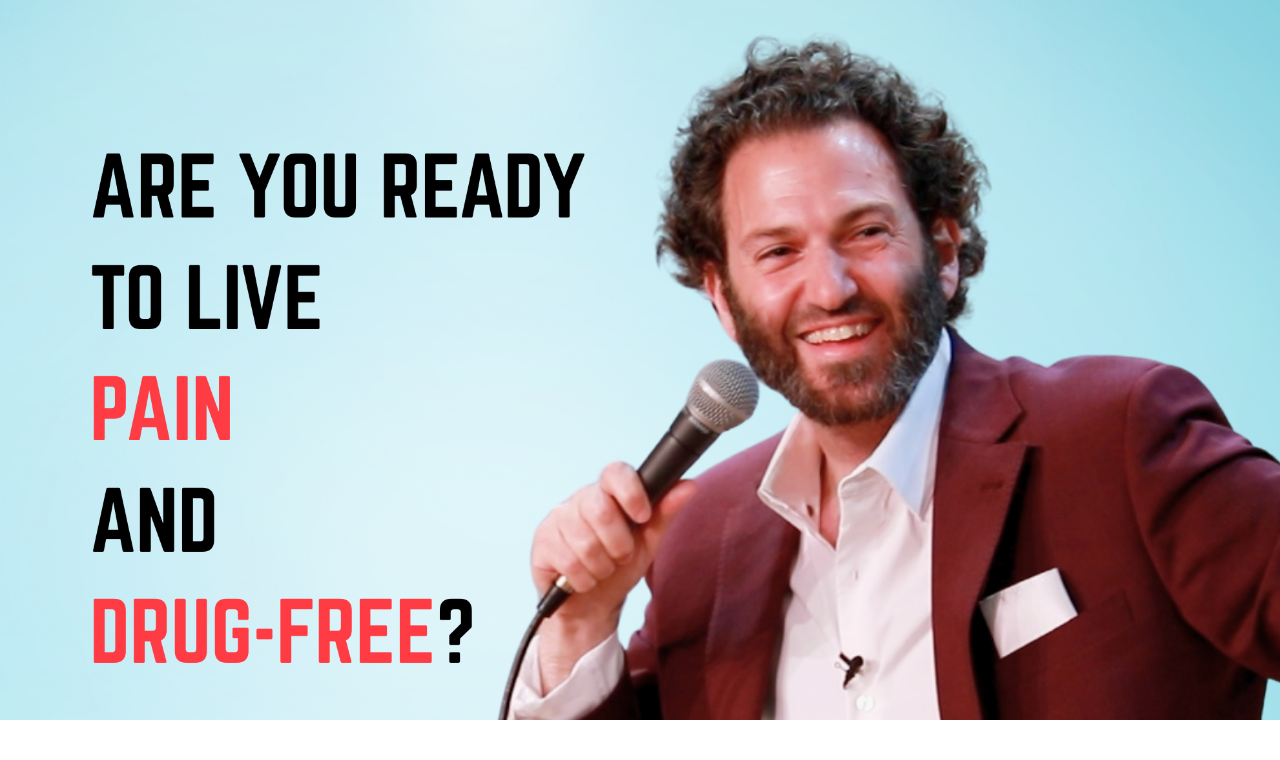

--- FILE ---
content_type: text/html; charset=utf-8
request_url: http://www.drkevinreese.com/
body_size: 12460
content:
<!DOCTYPE html>
<html lang="en">
<head>
    <title>Dr. Kevin Reese</title>

<meta name="viewport" content="width=device-width, initial-scale=1, user-scalable=0">
<meta name="turbo-prefetch" content="false">
<meta name="action-cable-url" content="wss://www.drkevinreese.com/cable" data-messaging-enabled="false" />
<meta name="turnstile-site-key" content="0x4AAAAAAAJ5kwYW6AH1ybLx">
<link rel="icon" type="image/x-icon" href="https://www.drkevinreese.com/content-assets/public/eyJhbGciOiJIUzI1NiJ9.eyJvYmplY3Rfa2V5IjoiYmY4a3VlMzh4d3FnODczMnhnYWFlNmFqbzg2MCIsImRvbWFpbiI6Ind3dy5kcmtldmlucmVlc2UuY29tIn0.knx-sqs0dhajX1YeoDSkakAFDL696CNjO-ggaz_BNB0" />


<meta property="og:site_name" content="DRKEVINREESE.COM">

  <meta name="twitter:creator" content="@dr_kevin_reese">
  <meta name="twitter:site" content="@dr_kevin_reese">

  <meta name="description" content="Learn Everything You Need to Know About Dr. Kevin Reese and His Head To Toe Healing Approach." />
  <meta property="og:description" content="Learn Everything You Need to Know About Dr. Kevin Reese and His Head To Toe Healing Approach.">

    <meta property="og:image" content="https://s3.us-west-2.amazonaws.com/content.podia.com/mipaf85z21bjqknu0lypsp69bc9t">

  <meta property="og:title" content="Dr. Kevin Reese">

  <meta name='twitter:card' content= 'summary_large_image'>
  <meta name="twitter:description" content="Learn Everything You Need to Know About Dr. Kevin Reese and His Head To Toe Healing Approach.">
  <meta name="twitter:title" content="Dr. Kevin Reese">

    <meta name='twitter:image' content="https://s3.us-west-2.amazonaws.com/content.podia.com/mipaf85z21bjqknu0lypsp69bc9t">




  <link rel="stylesheet" href="https://cdn.podia.com/assets/storefront-21267bc2795c5cf077f1c29b4316338c439cbb0a21cd7750d82d5a92a537bf88.css" data-turbo-track="reload" />

    <style id="custom-storefront-styles">.messaging-header{background-color:#0863ee;color:#fff;fill:#fff}.conversation-bubble-background{background:#0863ee}.unread .conversation-bubble-background svg{fill:#0863ee}.conversation-bubble-icon{fill:#fff}.conversation-bubble{position:fixed;width:56px;height:56px;bottom:20px;right:20px;cursor:pointer;z-index:101}.conversation-bubble-background{position:relative;z-index:103;width:56px;height:56px;border-radius:50%}.conversation-bubble-background svg{display:none}.conversation-bubble-shadow{position:absolute;z-index:102;top:-8px;left:-16px;width:88px;height:88px;background-size:88px 88px}.conversation-bubble-icon{position:absolute;top:12px;left:12px;width:32px;height:32px;z-index:111}.conversation-dismiss-icon{fill:#fff}.conversation-dismiss-icon path{stroke:#fff}.unread .conversation-bubble-background{background:none}.unread .conversation-bubble-background svg{display:block;width:56px;height:56px}.unread:after{position:absolute;z-index:103;left:43px;top:3px;width:10px;height:10px;content:"";background:#E24646;border-radius:50%}.messaging-chat-window{width:380px;height:480px;position:fixed;right:20px;bottom:100px;box-sizing:border-box;box-shadow:0 0 0 1px rgba(0,0,0,0.15),0px 7px 40px 2px rgba(148,149,150,0.3);background:white;display:flex;flex-direction:column;justify-content:space-between;transition:0.3s ease-in-out;border-radius:12px;z-index:112}@media screen and (max-width: 420px),screen and (max-height: 590px){.messaging-chat-window{width:100%;height:100%;top:0;bottom:0;right:0;border-radius:0;z-index:1143}}.messaging-message-list ::-webkit-scrollbar{display:none;height:344px;min-height:200px;overflow-y:scroll;background-color:white;background-size:100%;overflow:hidden;position:relative;z-index:113}@media screen and (max-width: 420px),screen and (max-height: 590px){.messaging-message-list{overflow-x:hidden;height:100%}}.messaging-header{height:100%;max-height:70px;border-top-left-radius:12px;border-top-right-radius:12px;padding:16px;position:relative;box-sizing:border-box;display:flex;align-items:center;z-index:114;-webkit-box-shadow:0px 2px 4px rgba(41,37,51,0.1);box-shadow:0px 2px 4px rgba(41,37,51,0.1)}@media screen and (max-width: 420px),screen and (max-height: 590px){.messaging-header{border-top-left-radius:0;border-top-right-radius:0}}.messaging-header--img{border-radius:50%}.messaging-header--user{display:grid;width:100%}.messaging-header--user-name{border-radius:5px;font-size:16px;font-weight:bold;line-height:20px;overflow:hidden;text-overflow:ellipsis;white-space:nowrap}.messaging-header--user-status{align-self:center;border-radius:5px;font-size:14px;line-height:1}.messaging-header--dismiss{align-self:center;display:none}@media screen and (max-width: 420px),screen and (max-height: 590px){.messaging-header--dismiss{display:block}}.messaging-user-input--container{display:flex;align-items:flex-start;-webkit-box-shadow:0px -2px 4px rgba(41,37,51,0.1);box-shadow:0px -2px 4px rgba(41,37,51,0.1);z-index:114}.messaging-user-input--text{width:100%;line-height:1.5em;resize:none;border:none;outline:none;border-bottom-left-radius:12px;border-bottom-right-radius:12px;box-sizing:border-box;padding:16px;font-size:16px;font-weight:400;white-space:pre-wrap;word-wrap:break-word;color:#565867;-webkit-font-smoothing:antialiased;overflow:scroll;bottom:0;overflow-x:hidden;overflow-y:auto}.messaging-user-input--send-btn{height:35px;min-width:35px;border-radius:50%;display:flex;align-items:center;justify-content:center;cursor:pointer;margin:1rem 1rem 0 0;background-color:#0863ee}.messaging-user-input--send-btn svg path{stroke:#fff}.message{background-color:#EDF0F2;border-radius:12px 12px 12px 4px;white-space:pre-wrap;word-wrap:break-word;font-size:14px}.message.customer{color:#fff;background-color:#0863ee;border-radius:12px 12px 4px 12px}.message.bg-danger{background-color:#8A1C1C;color:white}.dots{align-items:center;display:flex;gap:.25rem}.typing{padding:1rem}.typing .dot{background:#6E7577}.dot{display:block;border-radius:.5rem;height:0.50rem;width:0.50rem;animation:typingAnimation 1s infinite ease-in-out}@keyframes typingAnimation{0%{transform:translateY(0px)}28%{transform:translateY(-0.25rem)}44%{transform:translateY(0px)}}.dot:nth-child(1){animation-delay:200ms}.dot:nth-child(2){animation-delay:300ms}.dot:nth-child(3){animation-delay:400ms}.text-sentence::first-letter{text-transform:uppercase}.visitor-email-capture-btn{background-color:#0863ee}.visitor-email-capture-btn svg path{stroke:#fff}.messaging-chat{font-family:var(--system-font)}.messaging-chat .pt2{padding-top:6.25px !important}.messaging-chat .pb2{padding-bottom:6.25px !important}.messaging-chat .mb3{margin-bottom:9.375px !important}.messaging-chat .pl3{padding-left:9.375px !important}.messaging-chat .pr3{padding-right:9.375px !important}.messaging-chat .pl4{padding-left:12.5px !important}.messaging-chat .pr4{padding-right:12.5px !important}.messaging-chat .mb1{margin-bottom:3.125px !important}.messaging-chat .mr2{margin-right:6.25px !important}.messaging-chat .text-gray{color:#8599a9}.messaging-chat .text-muted{color:#a09ea2 !important}.btn-primary{color:#fff;background-color:#0863ee;border-color:rgba(0,0,0,0)}.btn-primary:focus,.btn-primary.focus{color:#fff;background-color:#064ebd;border-color:rgba(0,0,0,0)}.btn-primary:hover{color:#fff;background-color:#064ebd;border-color:rgba(0,0,0,0)}.btn-primary:active,.btn-primary.active,.open>.btn-primary.dropdown-toggle{color:#fff;background-color:#064ebd;background-image:none;border-color:rgba(0,0,0,0)}.btn-primary:active:hover,.btn-primary:active:focus,.btn-primary.focus:active,.btn-primary.active:hover,.btn-primary.active:focus,.btn-primary.active.focus,.open>.btn-primary.dropdown-toggle:hover,.open>.btn-primary.dropdown-toggle:focus,.open>.btn-primary.dropdown-toggle.focus{color:#fff;background-color:#05409a;border-color:rgba(0,0,0,0)}.btn-primary.disabled:hover,.btn-primary.disabled:focus,.btn-primary.disabled.focus,.btn-primary[disabled]:hover,.btn-primary[disabled]:focus,.btn-primary.focus[disabled],fieldset[disabled] .btn-primary:hover,fieldset[disabled] .btn-primary:focus,fieldset[disabled] .btn-primary.focus{background-color:#0863ee;border-color:rgba(0,0,0,0)}.btn-primary .badge{color:#0863ee;background-color:#fff}a{color:#0863ee}a:hover,a:focus,a:active{color:#0759d5}.text-primary,a.text-muted:hover{color:#0863ee}.bg-primary,.bg-confetti-primary,.user-course-pager .btn:hover{background:#0863ee}.product-card-image.bg-primary:hover{background-color:#0759d5}.navbar-default .navbar-nav>li>a:hover,.navbar-default .navbar-nav>li>a:focus,.navbar-default .navbar-nav>li>a:active,.navbar-default .navbar-nav>.active>a,.navbar-default .navbar-nav>.active>a:hover,.navbar-default .navbar-nav>.active>a:focus,.navbar-default .navbar-nav>.open>a,.navbar-default .navbar-nav>.open>a:hover,.navbar-default .navbar-nav>.open>a:focus,.nav-tabs>li>a:hover{color:#0863ee}#user-site-course-sidebar .block-link a.active,#user-site-course-sidebar .block-link a:hover{border-color:#0863ee}.form-control.focused,.form-control:focus{border-color:#0863ee}.nav-tabs>li>a:hover,.nav-tabs>li>a:active,.nav-tabs>li>a:focus{color:#0863ee}.nav-tabs>li.active>a,.nav-tabs>li.active>a:hover,.nav-tabs>li.active>a:active,.nav-tabs>li.active>a:focus{border-color:#0863ee}svg.stroke-primary *{stroke:#0863ee}svg.fill-primary *{fill:#0863ee}.comment.creator-comment img{box-shadow:0 0 0 2px white,0 0 0 4px #0863ee}code{color:#064ebd}.quiz-question .quiz-answer-list .quiz-answer-list-item.unanswered.chosen:before{background:#0863ee}.quiz-question .quiz-answer-list .quiz-answer-list-item.unanswered.chosen:before,.quiz-question .quiz-answer-list .quiz-answer-list-item.unanswered.unanswered:hover:before{border-color:#0863ee}#site-locked-modal a.btn.btn-primary{background-color:#0863ee !important}
</style>

    <link rel="stylesheet">

  <style>
    :root {
      font-size: 17px
    }
  </style>

  <meta name='turbo-cache-control'>



  <meta name="google-analytics-id" content=" G-RW8MW73Q3Y">

  <!-- Global site tag (gtag.js) - Google Analytics -->
  <script async src="https://www.googletagmanager.com/gtag/js?id= G-RW8MW73Q3Y"></script>
  <script>
    window.dataLayer = window.dataLayer || [];
    function gtag(){dataLayer.push(arguments);}
    gtag('js', new Date());
  </script>
  <!-- End Global site tag (gtag.js) - Google Analytics -->


<meta name="facebook-pixel-id" content="540637204234138">

<!-- Facebook Pixel Code -->
<script>
  !function(f,b,e,v,n,t,s)
  {if(f.fbq)return;n=f.fbq=function(){n.callMethod?
  n.callMethod.apply(n,arguments):n.queue.push(arguments)};
  if(!f._fbq)f._fbq=n;n.push=n;n.loaded=!0;n.version='2.0';
  n.queue=[];t=b.createElement(e);t.async=!0;
  t.src=v;s=b.getElementsByTagName(e)[0];
  s.parentNode.insertBefore(t,s)}(window, document,'script',
  'https://connect.facebook.net/en_US/fbevents.js');
</script>
<!-- End Facebook Pixel Code -->


<script src="https://js.stripe.com/v3/"></script>
<script src="https://www.paypalobjects.com/api/checkout.js"></script>
<script src="https://embed.cloudflarestream.com/embed/sdk.latest.js"></script>


  <meta name="features" content="{&quot;media_library&quot;:true,&quot;new_colorpicker&quot;:true,&quot;setting_toggle_click_outside&quot;:true,&quot;legacy_html_migration__data_images&quot;:false}">


  <script src="https://cdn.podia.com/assets/user-site-a17f877f0c0d4266d94de1e28cbb54ceaa3b0395ef1536f8fa123f908bffa1cb.js" data-turbo-track="reload"></script>
  <script src="https://cdn.podia.com/assets/storefront-3373ed43ba88b7e0e6c5aefcc99882e8edf33c2ba9eb72b4a09cc11420e7c566.js" data-turbo-track="reload"></script>
  <script type="text/javascript">
  Podia.Customer = null;
</script>

  

      <script src="https://challenges.cloudflare.com/turnstile/v0/api.js" async defer></script>
</head>

<body class="user-site">
  
  

    <div id="page_header" class="react-page-header" style="" data-controller="editor--page-section">
  <div data-react-component="creator_ui/section_adapters/Header" data-props="{&quot;features&quot;:{&quot;siteEditorColors&quot;:true},&quot;theme&quot;:{&quot;background&quot;:{&quot;blend&quot;:&quot;normal&quot;,&quot;blur&quot;:0,&quot;contrast&quot;:75,&quot;grayscale&quot;:100,&quot;opacity&quot;:38,&quot;url&quot;:null},&quot;colors&quot;:{&quot;id&quot;:71547476,&quot;values&quot;:{&quot;sectionBackground&quot;:&quot;#000000ff&quot;,&quot;sectionBorder&quot;:&quot;#FFFFFF1A&quot;,&quot;heading1&quot;:&quot;#14aaf6&quot;,&quot;heading2&quot;:&quot;#14aaf6&quot;,&quot;heading3&quot;:&quot;#14aaf6&quot;,&quot;heading4&quot;:&quot;#14aaf6&quot;,&quot;subtitle&quot;:&quot;#f9fafa&quot;,&quot;pretitle&quot;:&quot;#f9fafa&quot;,&quot;pretitleAccent&quot;:&quot;#F20933FF&quot;,&quot;paragraphText&quot;:&quot;#ffffff&quot;,&quot;paragraphSubtext&quot;:&quot;#f9fafa&quot;,&quot;paragraphLinks&quot;:&quot;#f9fafa&quot;,&quot;buttonLabel&quot;:&quot;#ffffff&quot;,&quot;buttonBackground&quot;:&quot;#f20933&quot;,&quot;inputBackground&quot;:&quot;#ffffff&quot;,&quot;inputText&quot;:&quot;#0D161B&quot;,&quot;socialIconColors&quot;:&quot;text&quot;,&quot;cardBackground&quot;:&quot;#000000ff&quot;,&quot;cardHeading1&quot;:&quot;#14aaf6&quot;,&quot;cardHeading2&quot;:&quot;#14aaf6&quot;,&quot;cardHeading3&quot;:&quot;#14aaf6&quot;,&quot;cardHeading4&quot;:null,&quot;cardSubtitle&quot;:&quot;#f9fafa&quot;,&quot;cardPretitle&quot;:&quot;#f9fafa&quot;,&quot;cardPretitleAccent&quot;:&quot;#F20933FF&quot;,&quot;cardParagraphText&quot;:&quot;#f9fafa&quot;,&quot;cardParagraphSubtext&quot;:&quot;#f9fafa&quot;,&quot;cardParagraphLinks&quot;:&quot;#f9fafa&quot;,&quot;cardButtonLabel&quot;:&quot;#ffffff&quot;,&quot;cardButtonBackground&quot;:&quot;#f20933&quot;,&quot;cardInputBackground&quot;:&quot;#ffffff&quot;,&quot;cardInputText&quot;:&quot;#0D161B&quot;,&quot;cardSocialIconColors&quot;:&quot;text&quot;,&quot;overlayBackground&quot;:&quot;#fffdfd&quot;,&quot;overlayHeading1&quot;:&quot;#14aaf6&quot;,&quot;overlayHeading2&quot;:&quot;#14aaf6&quot;,&quot;overlayHeading3&quot;:&quot;#14aaf6&quot;,&quot;overlayHeading4&quot;:null,&quot;overlaySubtitle&quot;:&quot;#f9fafa&quot;,&quot;overlayPretitle&quot;:&quot;#f9fafa&quot;,&quot;overlayPretitleAccent&quot;:&quot;#F20933FF&quot;,&quot;overlayParagraphText&quot;:&quot;#f9fafa&quot;,&quot;overlayParagraphSubtext&quot;:&quot;#f9fafa&quot;,&quot;overlayParagraphLinks&quot;:&quot;#f9fafa&quot;,&quot;overlayButtonLabel&quot;:&quot;#ffffff&quot;,&quot;overlayButtonBackground&quot;:&quot;#f20933&quot;,&quot;overlayInputBackground&quot;:&quot;#ffffff&quot;,&quot;overlayInputText&quot;:&quot;#0D161B&quot;,&quot;overlaySocialIconColors&quot;:&quot;text&quot;,&quot;accent1&quot;:&quot;#0863EEFF&quot;,&quot;codeblockText&quot;:&quot;#00080FFF&quot;,&quot;codeblockBackground&quot;:&quot;#000A0FFF&quot;,&quot;inputBorder&quot;:&quot;#000A0FFF&quot;}},&quot;fonts&quot;:{&quot;families&quot;:[&quot;Avenir-Next:400&quot;,&quot;Avenir-Next:700&quot;],&quot;styles&quot;:{&quot;preheadingFont&quot;:{&quot;family&quot;:&quot;Avenir-Next&quot;,&quot;weight&quot;:&quot;400&quot;,&quot;spacing&quot;:&quot;0&quot;,&quot;height&quot;:&quot;1.75&quot;,&quot;case&quot;:&quot;none&quot;},&quot;headingFont&quot;:{&quot;family&quot;:&quot;Avenir-Next&quot;,&quot;weight&quot;:&quot;700&quot;,&quot;spacing&quot;:&quot;0&quot;,&quot;height&quot;:&quot;1.25&quot;,&quot;case&quot;:&quot;none&quot;},&quot;subheadingFont&quot;:{&quot;family&quot;:&quot;Avenir-Next&quot;,&quot;weight&quot;:&quot;400&quot;,&quot;spacing&quot;:&quot;0&quot;,&quot;height&quot;:&quot;1.75&quot;,&quot;case&quot;:&quot;none&quot;},&quot;bodyFont&quot;:{&quot;family&quot;:&quot;Avenir-Next&quot;,&quot;weight&quot;:&quot;400&quot;,&quot;spacing&quot;:0,&quot;height&quot;:1.75,&quot;case&quot;:null},&quot;buttonFont&quot;:{&quot;family&quot;:&quot;Avenir-Next&quot;,&quot;weight&quot;:&quot;400&quot;,&quot;spacing&quot;:&quot;0&quot;,&quot;height&quot;:&quot;1.75&quot;,&quot;case&quot;:&quot;none&quot;},&quot;navigationFont&quot;:{&quot;family&quot;:&quot;Avenir-Next&quot;,&quot;weight&quot;:&quot;400&quot;,&quot;spacing&quot;:0,&quot;height&quot;:1.75,&quot;case&quot;:&quot;none&quot;}},&quot;sizes&quot;:{&quot;headingFont&quot;:{&quot;h1&quot;:&quot;1.35&quot;,&quot;h2&quot;:&quot;2&quot;,&quot;h3&quot;:&quot;1.5&quot;,&quot;h4&quot;:&quot;1.25&quot;},&quot;bodyFont&quot;:{&quot;lg&quot;:&quot;1.125&quot;,&quot;md&quot;:1,&quot;sm&quot;:0.8},&quot;buttonFont&quot;:{&quot;lg&quot;:&quot;1.15&quot;,&quot;md&quot;:&quot;1&quot;,&quot;sm&quot;:&quot;0.8&quot;},&quot;navigationFont&quot;:{&quot;md&quot;:0.8}},&quot;baseFontSize&quot;:&quot;17&quot;},&quot;structure&quot;:{&quot;globalCardCorners&quot;:0.5,&quot;globalCardShadowOpacity&quot;:0.02,&quot;globalCardShadowDepth&quot;:5.0,&quot;globalCardCollectionHeight&quot;:&quot;unique&quot;,&quot;globalGap&quot;:0.9,&quot;globalTopPadding&quot;:1.75,&quot;globalBottomPadding&quot;:2.0,&quot;globalWidth&quot;:1056,&quot;globalBorderEnabled&quot;:false,&quot;globalBorderPlacement&quot;:&quot;bottom&quot;,&quot;globalBorderStyle&quot;:&quot;solid&quot;,&quot;globalBorderSize&quot;:1,&quot;sectionCardCorners&quot;:null,&quot;sectionCardShadowOpacity&quot;:null,&quot;sectionCardShadowDepth&quot;:null,&quot;sectionCardCollectionHeight&quot;:null,&quot;sectionGap&quot;:1.8,&quot;sectionTopPadding&quot;:1.0,&quot;sectionBottomPadding&quot;:1.25,&quot;sectionWidth&quot;:1296,&quot;sectionColumnCount&quot;:3,&quot;sectionBorderEnabled&quot;:false,&quot;sectionBorderPlacement&quot;:null,&quot;sectionBorderStyle&quot;:null,&quot;sectionBorderSize&quot;:1},&quot;mediaOptions&quot;:{&quot;aspectRatio&quot;:&quot;natural&quot;,&quot;mediaCorners&quot;:&quot;medium&quot;,&quot;mediaMobileFullWidth&quot;:null,&quot;mediaWidth&quot;:0.25,&quot;globalOptions&quot;:{&quot;imageCorners&quot;:&quot;small&quot;,&quot;imageMobileFullWidth&quot;:true,&quot;videoCorners&quot;:&quot;small&quot;,&quot;videoMobileFullWidth&quot;:true,&quot;linkedImageHover&quot;:&quot;none&quot;}},&quot;interactivesOptions&quot;:{&quot;linkStyles&quot;:&quot;underline&quot;,&quot;linkHover&quot;:&quot;fade&quot;,&quot;linkHoverColor&quot;:&quot;#0863ee&quot;,&quot;navigationLinkStyles&quot;:&quot;none&quot;,&quot;navigationLinkHover&quot;:&quot;underline&quot;,&quot;navigationLinkHoverColor&quot;:&quot;#0863ee&quot;,&quot;linkedTitleStyles&quot;:&quot;none&quot;,&quot;linkedTitleHover&quot;:&quot;underline&quot;,&quot;linkedTitleHoverColor&quot;:&quot;#0863ee&quot;,&quot;buttonStyles&quot;:&quot;flat&quot;,&quot;buttonCorners&quot;:&quot;large&quot;,&quot;buttonHover&quot;:&quot;rise&quot;,&quot;iconHover&quot;:&quot;rise&quot;},&quot;renderingMode&quot;:&quot;live&quot;},&quot;authenticationLinks&quot;:{&quot;login&quot;:{&quot;name&quot;:&quot;Login&quot;,&quot;url&quot;:&quot;/login&quot;},&quot;logout&quot;:{&quot;name&quot;:&quot;Logout&quot;,&quot;url&quot;:&quot;/logout&quot;}},&quot;currentUser&quot;:null,&quot;dashboardLinks&quot;:[],&quot;headerLinks&quot;:{&quot;2341557&quot;:{&quot;id&quot;:2341557,&quot;name&quot;:&quot;⚪️ Books &quot;,&quot;position&quot;:0,&quot;value&quot;:&quot;https://www.drkevinreese.com/books&quot;,&quot;target&quot;:&quot;_self&quot;,&quot;visible&quot;:true},&quot;2341558&quot;:{&quot;id&quot;:2341558,&quot;name&quot;:&quot;⚪️ Albums&quot;,&quot;position&quot;:1,&quot;value&quot;:&quot;https://www.drkevinreese.com/voice&quot;,&quot;target&quot;:&quot;_self&quot;,&quot;visible&quot;:true},&quot;2341559&quot;:{&quot;id&quot;:2341559,&quot;name&quot;:&quot;⚪️ Programs&quot;,&quot;position&quot;:2,&quot;value&quot;:&quot;https://www.drkevinreese.com/programs&quot;,&quot;target&quot;:&quot;_self&quot;,&quot;visible&quot;:true},&quot;2341560&quot;:{&quot;id&quot;:2341560,&quot;name&quot;:&quot;⚪️ Healing Results&quot;,&quot;position&quot;:3,&quot;value&quot;:&quot;https://www.drkevinreese.com/casestudies&quot;,&quot;target&quot;:&quot;_self&quot;,&quot;visible&quot;:true},&quot;2341561&quot;:{&quot;id&quot;:2341561,&quot;name&quot;:&quot;⚪️ Press Coverage&quot;,&quot;position&quot;:4,&quot;value&quot;:&quot;https://www.drkevinreese.com/press&quot;,&quot;target&quot;:&quot;_self&quot;,&quot;visible&quot;:true},&quot;2341562&quot;:{&quot;id&quot;:2341562,&quot;name&quot;:&quot;⚪️ About&quot;,&quot;position&quot;:5,&quot;value&quot;:&quot;https://www.drkevinreese.com/about&quot;,&quot;target&quot;:&quot;_self&quot;,&quot;visible&quot;:true},&quot;2341563&quot;:{&quot;id&quot;:2341563,&quot;name&quot;:&quot;⚪️  Connect&quot;,&quot;position&quot;:6,&quot;value&quot;:&quot;https://www.drkevinreese.com/connect&quot;,&quot;target&quot;:&quot;_self&quot;,&quot;visible&quot;:true}},&quot;id&quot;:&quot;page_header&quot;,&quot;layout&quot;:&quot;default&quot;,&quot;logo&quot;:&quot;https://www.drkevinreese.com/content-assets/public/eyJhbGciOiJIUzI1NiJ9.eyJvYmplY3Rfa2V5IjoibGJrbmhsOWt1enA0ampuZnIzM3YxaDVnZW5qbSIsImRvbWFpbiI6Ind3dy5kcmtldmlucmVlc2UuY29tIn0.5YNaZtb1FVyJDA6PVY6u6VXOTymH74W0Eny2TxauQSs&quot;,&quot;logoAltText&quot;:&quot;&quot;,&quot;showBorder&quot;:false,&quot;showHeader&quot;:true,&quot;showLoginButton&quot;:true,&quot;fluidType&quot;:null,&quot;sidebarActive&quot;:null,&quot;site&quot;:{&quot;name&quot;:&quot;DRKEVINREESE.COM&quot;,&quot;url&quot;:&quot;/&quot;},&quot;storefrontLogo&quot;:&quot;https://www.drkevinreese.com/content-assets/public/eyJhbGciOiJIUzI1NiJ9.eyJvYmplY3Rfa2V5IjoiOWpvazZwcWN6MGlrbTJqbDhidWxzbGQ4ZDllbiIsImRvbWFpbiI6Ind3dy5kcmtldmlucmVlc2UuY29tIn0.kwK7-IXHPEWoEgOwM0GE27KkWL_8bHgZlu498vansC8&quot;,&quot;userLinks&quot;:[{&quot;name&quot;:&quot;Affiliate&quot;,&quot;url&quot;:&quot;/customer/affiliate&quot;},{&quot;name&quot;:&quot;Settings&quot;,&quot;url&quot;:&quot;/customer/settings/edit&quot;}],&quot;mediaPlacement&quot;:null,&quot;textAlignment&quot;:null,&quot;headerAlignment&quot;:null,&quot;mediaStyle&quot;:null}"><section class="sc-dXYVqG ejnYdU"><div data-testid="container" class="sc-jcvEFQ iaslnV"><header data-testid="header-container" class="sc-ipZvcT gcUHKK"><div data-testid="logo-container" class="sc-ipolYl gObAfl"><a href="/" class="sc-eKpnvn ituelw"><img src="https://www.drkevinreese.com/content-assets/public/eyJhbGciOiJIUzI1NiJ9.eyJvYmplY3Rfa2V5IjoibGJrbmhsOWt1enA0ampuZnIzM3YxaDVnZW5qbSIsImRvbWFpbiI6Ind3dy5kcmtldmlucmVlc2UuY29tIn0.5YNaZtb1FVyJDA6PVY6u6VXOTymH74W0Eny2TxauQSs" alt=""/></a></div><nav aria-label="Main" class="sc-bnKOtV izATXR sc-kGpOLI cQlZcF"><ul class="sc-gOUBbZ sc-sediK sc-cUDvSk dxmiBd etAfUg hCIwYr"><li><a href="https://www.drkevinreese.com/books" target="_self" class="sc-jcvhOc gguZWW sc-bcWuly sc-dTwnxM gASpzj tirZx" data-skip-external-link-check="true">⚪️ Books </a></li><li><a href="https://www.drkevinreese.com/voice" target="_self" class="sc-jcvhOc gguZWW sc-bcWuly sc-dTwnxM gASpzj tirZx" data-skip-external-link-check="true">⚪️ Albums</a></li><li><a href="https://www.drkevinreese.com/programs" target="_self" class="sc-jcvhOc gguZWW sc-bcWuly sc-dTwnxM gASpzj tirZx" data-skip-external-link-check="true">⚪️ Programs</a></li><li><a href="https://www.drkevinreese.com/casestudies" target="_self" class="sc-jcvhOc gguZWW sc-bcWuly sc-dTwnxM gASpzj tirZx" data-skip-external-link-check="true">⚪️ Healing Results</a></li><li><a href="https://www.drkevinreese.com/press" target="_self" class="sc-jcvhOc gguZWW sc-bcWuly sc-dTwnxM gASpzj tirZx" data-skip-external-link-check="true">⚪️ Press Coverage</a></li><li><a href="https://www.drkevinreese.com/about" target="_self" class="sc-jcvhOc gguZWW sc-bcWuly sc-dTwnxM gASpzj tirZx" data-skip-external-link-check="true">⚪️ About</a></li><li><a href="https://www.drkevinreese.com/connect" target="_self" class="sc-jcvhOc gguZWW sc-bcWuly sc-dTwnxM gASpzj tirZx" data-skip-external-link-check="true">⚪️  Connect</a></li></ul></nav><div data-testid="desktop-menu" class="sc-bGmiln sc-dAquNC dwIhMJ fljQPz"><a href="/login" class="sc-Asyiq cbAGgd">Login</a></div><div data-testid="mobile-menu" class="sc-bGmiln sc-elXHpe dwIhMJ hrYbiJ"><button aria-haspopup="menu" class="sc-dliZax cIMTKU"><svg width="24" height="24" viewBox="0 0 24 24" fill="none" xmlns="http://www.w3.org/2000/svg"><path fill-rule="evenodd" clip-rule="evenodd" d="M2 5C2 4.44772 2.44772 4 3 4H19C19.5523 4 20 4.44772 20 5C20 5.55228 19.5523 6 19 6H3C2.44772 6 2 5.55228 2 5Z" fill="currentColor"></path><path fill-rule="evenodd" clip-rule="evenodd" d="M2 19C2 18.4477 2.44772 18 3 18H17C17.5523 18 18 18.4477 18 19C18 19.5523 17.5523 20 17 20H3C2.44772 20 2 19.5523 2 19Z" fill="currentColor"></path><path fill-rule="evenodd" clip-rule="evenodd" d="M2 12C2 11.4477 2.44772 11 3 11H21C21.5523 11 22 11.4477 22 12C22 12.5523 21.5523 13 21 13H3C2.44772 13 2 12.5523 2 12Z" fill="currentColor"></path></svg></button><div role="menu" aria-hidden="true" data-testid="dropdown-menu" class="sc-ffnlCM hmWOpG"><nav aria-label="Main" class="sc-kYfZys gsDTtN"><a href="https://www.drkevinreese.com/books" target="_self" class="sc-jcvhOc gguZWW sc-bcWuly sc-eeCozV gASpzj hTjGTS" data-skip-external-link-check="true">⚪️ Books </a><a href="https://www.drkevinreese.com/voice" target="_self" class="sc-jcvhOc gguZWW sc-bcWuly sc-eeCozV gASpzj hTjGTS" data-skip-external-link-check="true">⚪️ Albums</a><a href="https://www.drkevinreese.com/programs" target="_self" class="sc-jcvhOc gguZWW sc-bcWuly sc-eeCozV gASpzj hTjGTS" data-skip-external-link-check="true">⚪️ Programs</a><a href="https://www.drkevinreese.com/casestudies" target="_self" class="sc-jcvhOc gguZWW sc-bcWuly sc-eeCozV gASpzj hTjGTS" data-skip-external-link-check="true">⚪️ Healing Results</a><a href="https://www.drkevinreese.com/press" target="_self" class="sc-jcvhOc gguZWW sc-bcWuly sc-eeCozV gASpzj hTjGTS" data-skip-external-link-check="true">⚪️ Press Coverage</a><a href="https://www.drkevinreese.com/about" target="_self" class="sc-jcvhOc gguZWW sc-bcWuly sc-eeCozV gASpzj hTjGTS" data-skip-external-link-check="true">⚪️ About</a><a href="https://www.drkevinreese.com/connect" target="_self" class="sc-jcvhOc gguZWW sc-bcWuly sc-eeCozV gASpzj hTjGTS" data-skip-external-link-check="true">⚪️  Connect</a></nav><div class="sc-dUhwCu EWnkG"></div><nav class="sc-kYfZys gsDTtN"><a href="/login" class="sc-jcvhOc gguZWW sc-bcWuly sc-eeCozV gASpzj hTjGTS" data-skip-external-link-check="false">Login</a></nav></div></div></header></div></section></div>
</div>

  

  <div data-controller='page-data'></div>
<div data-react-component="Flash" data-props="{}"></div>
<div id="page_section_container" class="page-sections page-page-sections"><div id="page_section_87153807" class="react-page-section">
  <div data-react-component="creator_ui/section_adapters/Image" data-props="{&quot;features&quot;:{&quot;siteEditorColors&quot;:true},&quot;theme&quot;:{&quot;background&quot;:{&quot;blend&quot;:&quot;normal&quot;,&quot;blur&quot;:0,&quot;contrast&quot;:100,&quot;grayscale&quot;:0,&quot;opacity&quot;:100,&quot;url&quot;:&quot;https://www.drkevinreese.com/content-assets/public/eyJhbGciOiJIUzI1NiJ9.eyJvYmplY3Rfa2V5IjoicDIwN3VpNmFjc3lwOWZ3ZHBsNWp5NDVsOG1keSIsImRvbWFpbiI6Ind3dy5kcmtldmlucmVlc2UuY29tIn0.7sbCOY5BnYh9EJvj4DiFSwP4wT38glkPdaB8VatQcoI&quot;},&quot;colors&quot;:{&quot;id&quot;:71547459,&quot;values&quot;:{&quot;sectionBackground&quot;:&quot;#0D161B&quot;,&quot;sectionBorder&quot;:&quot;#FFFFFF1A&quot;,&quot;heading1&quot;:&quot;#ffffff&quot;,&quot;heading2&quot;:&quot;#ffffff&quot;,&quot;heading3&quot;:&quot;#ffffff&quot;,&quot;heading4&quot;:&quot;#ffffff&quot;,&quot;subtitle&quot;:&quot;#ffffff&quot;,&quot;pretitle&quot;:&quot;#ffffff&quot;,&quot;pretitleAccent&quot;:&quot;#F20933FF&quot;,&quot;paragraphText&quot;:&quot;#ffffff&quot;,&quot;paragraphSubtext&quot;:&quot;#ffffff&quot;,&quot;paragraphLinks&quot;:&quot;#ffffff&quot;,&quot;buttonLabel&quot;:&quot;#FFFFFFFF&quot;,&quot;buttonBackground&quot;:&quot;#0863EEFF&quot;,&quot;inputBackground&quot;:&quot;#ffffff&quot;,&quot;inputText&quot;:&quot;#0D161B&quot;,&quot;socialIconColors&quot;:&quot;text&quot;,&quot;cardBackground&quot;:&quot;#ffffff&quot;,&quot;cardHeading1&quot;:&quot;#0D161B&quot;,&quot;cardHeading2&quot;:&quot;#0D161B&quot;,&quot;cardHeading3&quot;:&quot;#0D161B&quot;,&quot;cardHeading4&quot;:null,&quot;cardSubtitle&quot;:&quot;#0D161B&quot;,&quot;cardPretitle&quot;:&quot;#0D161B&quot;,&quot;cardPretitleAccent&quot;:&quot;#F20933FF&quot;,&quot;cardParagraphText&quot;:&quot;#0D161B&quot;,&quot;cardParagraphSubtext&quot;:&quot;#0D161B&quot;,&quot;cardParagraphLinks&quot;:&quot;#0D161B&quot;,&quot;cardButtonLabel&quot;:&quot;#FFFFFFFF&quot;,&quot;cardButtonBackground&quot;:&quot;#0863EEFF&quot;,&quot;cardInputBackground&quot;:&quot;#ffffff&quot;,&quot;cardInputText&quot;:&quot;#0D161B&quot;,&quot;cardSocialIconColors&quot;:&quot;text&quot;,&quot;overlayBackground&quot;:&quot;#ffffff&quot;,&quot;overlayHeading1&quot;:&quot;#0D161B&quot;,&quot;overlayHeading2&quot;:&quot;#0D161B&quot;,&quot;overlayHeading3&quot;:&quot;#0D161B&quot;,&quot;overlayHeading4&quot;:null,&quot;overlaySubtitle&quot;:&quot;#0D161B&quot;,&quot;overlayPretitle&quot;:&quot;#0D161B&quot;,&quot;overlayPretitleAccent&quot;:&quot;#F20933FF&quot;,&quot;overlayParagraphText&quot;:&quot;#0D161B&quot;,&quot;overlayParagraphSubtext&quot;:&quot;#0D161B&quot;,&quot;overlayParagraphLinks&quot;:&quot;#0D161B&quot;,&quot;overlayButtonLabel&quot;:&quot;#FFFFFFFF&quot;,&quot;overlayButtonBackground&quot;:&quot;#0863EEFF&quot;,&quot;overlayInputBackground&quot;:&quot;#ffffff&quot;,&quot;overlayInputText&quot;:&quot;#0D161B&quot;,&quot;overlaySocialIconColors&quot;:&quot;text&quot;,&quot;accent1&quot;:&quot;#0863EEFF&quot;,&quot;codeblockText&quot;:&quot;#00080FFF&quot;,&quot;codeblockBackground&quot;:&quot;#000A0FFF&quot;,&quot;inputBorder&quot;:&quot;#000A0FFF&quot;}},&quot;fonts&quot;:{&quot;families&quot;:[&quot;Avenir-Next:400&quot;,&quot;Avenir-Next:700&quot;],&quot;styles&quot;:{&quot;preheadingFont&quot;:{&quot;family&quot;:&quot;Avenir-Next&quot;,&quot;weight&quot;:&quot;400&quot;,&quot;spacing&quot;:&quot;0&quot;,&quot;height&quot;:&quot;1.75&quot;,&quot;case&quot;:&quot;none&quot;},&quot;headingFont&quot;:{&quot;family&quot;:&quot;Avenir-Next&quot;,&quot;weight&quot;:&quot;700&quot;,&quot;spacing&quot;:&quot;0&quot;,&quot;height&quot;:&quot;1.25&quot;,&quot;case&quot;:&quot;none&quot;},&quot;subheadingFont&quot;:{&quot;family&quot;:&quot;Avenir-Next&quot;,&quot;weight&quot;:&quot;400&quot;,&quot;spacing&quot;:&quot;0&quot;,&quot;height&quot;:&quot;1.75&quot;,&quot;case&quot;:&quot;none&quot;},&quot;bodyFont&quot;:{&quot;family&quot;:&quot;Avenir-Next&quot;,&quot;weight&quot;:&quot;400&quot;,&quot;spacing&quot;:0,&quot;height&quot;:1.75,&quot;case&quot;:null},&quot;buttonFont&quot;:{&quot;family&quot;:&quot;Avenir-Next&quot;,&quot;weight&quot;:&quot;400&quot;,&quot;spacing&quot;:&quot;0&quot;,&quot;height&quot;:&quot;1.75&quot;,&quot;case&quot;:&quot;none&quot;},&quot;navigationFont&quot;:{&quot;family&quot;:&quot;Avenir-Next&quot;,&quot;weight&quot;:&quot;400&quot;,&quot;spacing&quot;:0,&quot;height&quot;:1.75,&quot;case&quot;:&quot;none&quot;}},&quot;sizes&quot;:{&quot;headingFont&quot;:{&quot;h1&quot;:&quot;1.35&quot;,&quot;h2&quot;:&quot;2&quot;,&quot;h3&quot;:&quot;1.5&quot;,&quot;h4&quot;:&quot;1.25&quot;},&quot;bodyFont&quot;:{&quot;lg&quot;:&quot;1.125&quot;,&quot;md&quot;:1,&quot;sm&quot;:0.8},&quot;buttonFont&quot;:{&quot;lg&quot;:&quot;1.15&quot;,&quot;md&quot;:&quot;1&quot;,&quot;sm&quot;:&quot;0.8&quot;},&quot;navigationFont&quot;:{&quot;md&quot;:0.8}},&quot;baseFontSize&quot;:&quot;17&quot;},&quot;structure&quot;:{&quot;globalCardCorners&quot;:0.5,&quot;globalCardShadowOpacity&quot;:0.02,&quot;globalCardShadowDepth&quot;:5.0,&quot;globalCardCollectionHeight&quot;:&quot;unique&quot;,&quot;globalGap&quot;:0.9,&quot;globalTopPadding&quot;:1.75,&quot;globalBottomPadding&quot;:2.0,&quot;globalWidth&quot;:1056,&quot;globalBorderEnabled&quot;:false,&quot;globalBorderPlacement&quot;:&quot;bottom&quot;,&quot;globalBorderStyle&quot;:&quot;solid&quot;,&quot;globalBorderSize&quot;:1,&quot;sectionCardCorners&quot;:null,&quot;sectionCardShadowOpacity&quot;:null,&quot;sectionCardShadowDepth&quot;:null,&quot;sectionCardCollectionHeight&quot;:null,&quot;sectionGap&quot;:2.0,&quot;sectionTopPadding&quot;:3.5,&quot;sectionBottomPadding&quot;:7.25,&quot;sectionWidth&quot;:1344,&quot;sectionColumnCount&quot;:3,&quot;sectionBorderEnabled&quot;:true,&quot;sectionBorderPlacement&quot;:null,&quot;sectionBorderStyle&quot;:null,&quot;sectionBorderSize&quot;:3},&quot;mediaOptions&quot;:{&quot;aspectRatio&quot;:&quot;wide&quot;,&quot;mediaCorners&quot;:&quot;&quot;,&quot;mediaMobileFullWidth&quot;:false,&quot;mediaWidth&quot;:1.0,&quot;globalOptions&quot;:{&quot;imageCorners&quot;:&quot;small&quot;,&quot;imageMobileFullWidth&quot;:true,&quot;videoCorners&quot;:&quot;small&quot;,&quot;videoMobileFullWidth&quot;:true,&quot;linkedImageHover&quot;:&quot;none&quot;}},&quot;interactivesOptions&quot;:{&quot;linkStyles&quot;:&quot;underline&quot;,&quot;linkHover&quot;:&quot;fade&quot;,&quot;linkHoverColor&quot;:&quot;#0863ee&quot;,&quot;navigationLinkStyles&quot;:&quot;none&quot;,&quot;navigationLinkHover&quot;:&quot;underline&quot;,&quot;navigationLinkHoverColor&quot;:&quot;#0863ee&quot;,&quot;linkedTitleStyles&quot;:&quot;none&quot;,&quot;linkedTitleHover&quot;:&quot;underline&quot;,&quot;linkedTitleHoverColor&quot;:&quot;#0863ee&quot;,&quot;buttonStyles&quot;:&quot;flat&quot;,&quot;buttonCorners&quot;:&quot;large&quot;,&quot;buttonHover&quot;:&quot;rise&quot;,&quot;iconHover&quot;:&quot;rise&quot;},&quot;renderingMode&quot;:&quot;live&quot;},&quot;headingLevel&quot;:&quot;2&quot;,&quot;preheading&quot;:&quot;&quot;,&quot;heading&quot;:&quot;&quot;,&quot;subheading&quot;:&quot;&quot;,&quot;id&quot;:87153807,&quot;domId&quot;:&quot;image_page_section_87153807&quot;,&quot;button&quot;:{&quot;text&quot;:&quot;&quot;,&quot;url&quot;:&quot;&quot;,&quot;target&quot;:&quot;_self&quot;},&quot;button2&quot;:{&quot;text&quot;:&quot;&quot;,&quot;url&quot;:&quot;&quot;,&quot;target&quot;:&quot;_self&quot;},&quot;buttonSubtext&quot;:&quot;&quot;,&quot;mediaPlacement&quot;:&quot;top-center&quot;,&quot;textAlignment&quot;:&quot;right&quot;,&quot;headerAlignment&quot;:null,&quot;mediaStyle&quot;:&quot;media-style-plain&quot;,&quot;imageAltText&quot;:&quot;&quot;,&quot;imageLink&quot;:&quot;&quot;,&quot;imageUrlTarget&quot;:&quot;_self&quot;,&quot;image&quot;:&quot;https://www.drkevinreese.com/content-assets/public/eyJhbGciOiJIUzI1NiJ9.eyJvYmplY3Rfa2V5IjoiOHR0YzI3ZDNvaWlobWE0eXpqMXNpbTR0bnNidiIsImRvbWFpbiI6Ind3dy5kcmtldmlucmVlc2UuY29tIn0.c9kFmZtQsAOer-9vcCtiiFRWdPcbnNNkh5AwK49xO4w&quot;,&quot;isPlaceholder&quot;:false,&quot;text&quot;:null}"><section class="sc-dXYVqG cBCDCq"><div blend="normal" blur="0" contrast="100" grayscale="0" opacity="100" url="https://www.drkevinreese.com/content-assets/public/eyJhbGciOiJIUzI1NiJ9.eyJvYmplY3Rfa2V5IjoicDIwN3VpNmFjc3lwOWZ3ZHBsNWp5NDVsOG1keSIsImRvbWFpbiI6Ind3dy5kcmtldmlucmVlc2UuY29tIn0.7sbCOY5BnYh9EJvj4DiFSwP4wT38glkPdaB8VatQcoI" class="sc-fCSSOr jAGsep"></div><div data-testid="container" class="sc-jcvEFQ AMiXE"><section class="sc-fylWoh sc-kqRhTO etEGmz jlZJix"><div class="sc-hEkkVl ikyirZ"><img data-testid="media" loading="lazy" src="https://www.drkevinreese.com/content-assets/public/eyJhbGciOiJIUzI1NiJ9.eyJvYmplY3Rfa2V5IjoiOHR0YzI3ZDNvaWlobWE0eXpqMXNpbTR0bnNidiIsImRvbWFpbiI6Ind3dy5kcmtldmlucmVlc2UuY29tIn0.c9kFmZtQsAOer-9vcCtiiFRWdPcbnNNkh5AwK49xO4w" alt="" class="sc-jwqMsZ gwtzJ"/></div></section></div></section></div>
</div><div id="page_section_87153808" class="react-page-section">
  <div data-react-component="creator_ui/section_adapters/Grid" data-props="{&quot;features&quot;:{&quot;siteEditorColors&quot;:true},&quot;theme&quot;:{&quot;background&quot;:{&quot;blend&quot;:&quot;normal&quot;,&quot;blur&quot;:0,&quot;contrast&quot;:75,&quot;grayscale&quot;:100,&quot;opacity&quot;:38,&quot;url&quot;:null},&quot;colors&quot;:{&quot;id&quot;:71547475,&quot;values&quot;:{&quot;sectionBackground&quot;:&quot;#ffffff&quot;,&quot;sectionBorder&quot;:&quot;#000A0F1A&quot;,&quot;heading1&quot;:&quot;#000a0f&quot;,&quot;heading2&quot;:&quot;#000a0f&quot;,&quot;heading3&quot;:&quot;#000a0f&quot;,&quot;heading4&quot;:&quot;#000a0f&quot;,&quot;subtitle&quot;:&quot;#00080f&quot;,&quot;pretitle&quot;:&quot;#00080f&quot;,&quot;pretitleAccent&quot;:&quot;#f20933&quot;,&quot;paragraphText&quot;:&quot;#000a0f&quot;,&quot;paragraphSubtext&quot;:&quot;#00080f&quot;,&quot;paragraphLinks&quot;:&quot;#0863ee&quot;,&quot;buttonLabel&quot;:&quot;#ffffff&quot;,&quot;buttonBackground&quot;:&quot;#0863ee&quot;,&quot;inputBackground&quot;:&quot;#ffffff&quot;,&quot;inputText&quot;:&quot;#000a0f&quot;,&quot;socialIconColors&quot;:&quot;text&quot;,&quot;cardBackground&quot;:&quot;#d1f6ffff&quot;,&quot;cardHeading1&quot;:&quot;#000a0f&quot;,&quot;cardHeading2&quot;:&quot;#000a0f&quot;,&quot;cardHeading3&quot;:&quot;#000a0f&quot;,&quot;cardHeading4&quot;:&quot;#000a0f&quot;,&quot;cardSubtitle&quot;:&quot;#00080f&quot;,&quot;cardPretitle&quot;:&quot;#00080f&quot;,&quot;cardPretitleAccent&quot;:&quot;#f20933&quot;,&quot;cardParagraphText&quot;:&quot;#000a0f&quot;,&quot;cardParagraphSubtext&quot;:&quot;#00080f&quot;,&quot;cardParagraphLinks&quot;:&quot;#0863ee&quot;,&quot;cardButtonLabel&quot;:&quot;#ffffff&quot;,&quot;cardButtonBackground&quot;:&quot;#0863ee&quot;,&quot;cardInputBackground&quot;:&quot;#ffffff&quot;,&quot;cardInputText&quot;:&quot;#000a0f&quot;,&quot;cardSocialIconColors&quot;:&quot;text&quot;,&quot;overlayBackground&quot;:&quot;#000a0f&quot;,&quot;overlayHeading1&quot;:&quot;#ffffff&quot;,&quot;overlayHeading2&quot;:&quot;#ffffff&quot;,&quot;overlayHeading3&quot;:&quot;#ffffff&quot;,&quot;overlayHeading4&quot;:&quot;#ffffff&quot;,&quot;overlaySubtitle&quot;:&quot;#ffffff&quot;,&quot;overlayPretitle&quot;:&quot;#ffffff&quot;,&quot;overlayPretitleAccent&quot;:&quot;#f20933&quot;,&quot;overlayParagraphText&quot;:&quot;#ffffff&quot;,&quot;overlayParagraphSubtext&quot;:&quot;#ffffff&quot;,&quot;overlayParagraphLinks&quot;:&quot;#ffffff&quot;,&quot;overlayButtonLabel&quot;:&quot;#ffffff&quot;,&quot;overlayButtonBackground&quot;:&quot;#0863ee&quot;,&quot;overlayInputBackground&quot;:&quot;#ffffff&quot;,&quot;overlayInputText&quot;:&quot;#000a0f&quot;,&quot;overlaySocialIconColors&quot;:&quot;text&quot;,&quot;accent1&quot;:&quot;#0863ee&quot;,&quot;codeblockText&quot;:&quot;#00080f&quot;,&quot;codeblockBackground&quot;:&quot;#000a0f&quot;,&quot;inputBorder&quot;:&quot;#000a0f&quot;}},&quot;fonts&quot;:{&quot;families&quot;:[&quot;Avenir-Next:400&quot;,&quot;Avenir-Next:700&quot;],&quot;styles&quot;:{&quot;preheadingFont&quot;:{&quot;family&quot;:&quot;Avenir-Next&quot;,&quot;weight&quot;:&quot;400&quot;,&quot;spacing&quot;:&quot;0&quot;,&quot;height&quot;:&quot;1.75&quot;,&quot;case&quot;:&quot;none&quot;},&quot;headingFont&quot;:{&quot;family&quot;:&quot;Avenir-Next&quot;,&quot;weight&quot;:&quot;700&quot;,&quot;spacing&quot;:&quot;0&quot;,&quot;height&quot;:&quot;1.25&quot;,&quot;case&quot;:&quot;none&quot;},&quot;subheadingFont&quot;:{&quot;family&quot;:&quot;Avenir-Next&quot;,&quot;weight&quot;:&quot;400&quot;,&quot;spacing&quot;:&quot;0&quot;,&quot;height&quot;:&quot;1.75&quot;,&quot;case&quot;:&quot;none&quot;},&quot;bodyFont&quot;:{&quot;family&quot;:&quot;Avenir-Next&quot;,&quot;weight&quot;:&quot;400&quot;,&quot;spacing&quot;:0,&quot;height&quot;:1.75,&quot;case&quot;:null},&quot;buttonFont&quot;:{&quot;family&quot;:&quot;Avenir-Next&quot;,&quot;weight&quot;:&quot;400&quot;,&quot;spacing&quot;:&quot;0&quot;,&quot;height&quot;:&quot;1.75&quot;,&quot;case&quot;:&quot;none&quot;},&quot;navigationFont&quot;:{&quot;family&quot;:&quot;Avenir-Next&quot;,&quot;weight&quot;:&quot;400&quot;,&quot;spacing&quot;:0,&quot;height&quot;:1.75,&quot;case&quot;:&quot;none&quot;}},&quot;sizes&quot;:{&quot;headingFont&quot;:{&quot;h1&quot;:&quot;1.35&quot;,&quot;h2&quot;:&quot;2&quot;,&quot;h3&quot;:&quot;1.5&quot;,&quot;h4&quot;:&quot;1.25&quot;},&quot;bodyFont&quot;:{&quot;lg&quot;:&quot;1.125&quot;,&quot;md&quot;:1,&quot;sm&quot;:0.8},&quot;buttonFont&quot;:{&quot;lg&quot;:&quot;1.15&quot;,&quot;md&quot;:&quot;1&quot;,&quot;sm&quot;:&quot;0.8&quot;},&quot;navigationFont&quot;:{&quot;md&quot;:0.8}},&quot;baseFontSize&quot;:&quot;17&quot;},&quot;structure&quot;:{&quot;globalCardCorners&quot;:0.5,&quot;globalCardShadowOpacity&quot;:0.02,&quot;globalCardShadowDepth&quot;:5.0,&quot;globalCardCollectionHeight&quot;:&quot;unique&quot;,&quot;globalGap&quot;:0.9,&quot;globalTopPadding&quot;:1.75,&quot;globalBottomPadding&quot;:2.0,&quot;globalWidth&quot;:1056,&quot;globalBorderEnabled&quot;:false,&quot;globalBorderPlacement&quot;:&quot;bottom&quot;,&quot;globalBorderStyle&quot;:&quot;solid&quot;,&quot;globalBorderSize&quot;:1,&quot;sectionCardCorners&quot;:2.0,&quot;sectionCardShadowOpacity&quot;:0.1,&quot;sectionCardShadowDepth&quot;:8.0,&quot;sectionCardCollectionHeight&quot;:null,&quot;sectionGap&quot;:0.5,&quot;sectionTopPadding&quot;:1.5,&quot;sectionBottomPadding&quot;:2.0,&quot;sectionWidth&quot;:1344,&quot;sectionColumnCount&quot;:3,&quot;sectionBorderEnabled&quot;:null,&quot;sectionBorderPlacement&quot;:null,&quot;sectionBorderStyle&quot;:null,&quot;sectionBorderSize&quot;:null},&quot;mediaOptions&quot;:{&quot;aspectRatio&quot;:&quot;natural&quot;,&quot;mediaCorners&quot;:&quot;small&quot;,&quot;mediaMobileFullWidth&quot;:true,&quot;mediaWidth&quot;:1.0,&quot;globalOptions&quot;:{&quot;imageCorners&quot;:&quot;small&quot;,&quot;imageMobileFullWidth&quot;:true,&quot;videoCorners&quot;:&quot;small&quot;,&quot;videoMobileFullWidth&quot;:true,&quot;linkedImageHover&quot;:&quot;none&quot;}},&quot;interactivesOptions&quot;:{&quot;linkStyles&quot;:&quot;underline&quot;,&quot;linkHover&quot;:&quot;fade&quot;,&quot;linkHoverColor&quot;:&quot;#0863ee&quot;,&quot;navigationLinkStyles&quot;:&quot;none&quot;,&quot;navigationLinkHover&quot;:&quot;underline&quot;,&quot;navigationLinkHoverColor&quot;:&quot;#0863ee&quot;,&quot;linkedTitleStyles&quot;:&quot;none&quot;,&quot;linkedTitleHover&quot;:&quot;underline&quot;,&quot;linkedTitleHoverColor&quot;:&quot;#0863ee&quot;,&quot;buttonStyles&quot;:&quot;flat&quot;,&quot;buttonCorners&quot;:&quot;large&quot;,&quot;buttonHover&quot;:&quot;rise&quot;,&quot;iconHover&quot;:&quot;rise&quot;},&quot;renderingMode&quot;:&quot;live&quot;},&quot;headingLevel&quot;:&quot;2&quot;,&quot;preheading&quot;:null,&quot;heading&quot;:&quot;Grid&quot;,&quot;subheading&quot;:null,&quot;id&quot;:87153808,&quot;domId&quot;:&quot;column_page_section_87153808&quot;,&quot;button&quot;:{&quot;text&quot;:null,&quot;url&quot;:&quot;&quot;,&quot;target&quot;:null},&quot;button2&quot;:{&quot;text&quot;:null,&quot;url&quot;:&quot;&quot;,&quot;target&quot;:null},&quot;buttonSubtext&quot;:null,&quot;mediaPlacement&quot;:&quot;top-center&quot;,&quot;textAlignment&quot;:&quot;center&quot;,&quot;headerAlignment&quot;:&quot;center&quot;,&quot;mediaStyle&quot;:&quot;media-style-card&quot;,&quot;collectionArrangement&quot;:&quot;columns&quot;,&quot;columns&quot;:{&quot;21792469&quot;:{&quot;button&quot;:{&quot;text&quot;:&quot;Shop Books&quot;,&quot;url&quot;:&quot;https://www.drkevinreese.com/books&quot;,&quot;target&quot;:&quot;_self&quot;},&quot;button2&quot;:{&quot;text&quot;:&quot;&quot;,&quot;url&quot;:&quot;&quot;,&quot;target&quot;:&quot;_self&quot;},&quot;buttonSubtext&quot;:&quot;&quot;,&quot;preheading&quot;:&quot;&quot;,&quot;heading&quot;:&quot;30 BOOKS&quot;,&quot;subheading&quot;:&quot;&quot;,&quot;id&quot;:21792469,&quot;mediaType&quot;:&quot;image&quot;,&quot;image&quot;:&quot;https://www.drkevinreese.com/content-assets/public/eyJhbGciOiJIUzI1NiJ9.eyJvYmplY3Rfa2V5IjoiZ2VoenVpZDlsd2RucGxpYm42dXFxeHFjODMyZiIsImRvbWFpbiI6Ind3dy5kcmtldmlucmVlc2UuY29tIn0.LqBPX0fMKFTuHOTDSLM9uckp6Xwd5K-9YuU9otsJ7xc&quot;,&quot;imageAltText&quot;:&quot;&quot;,&quot;imageLink&quot;:&quot;&quot;,&quot;isPlaceholder&quot;:false,&quot;video&quot;:{&quot;color&quot;:&quot;#0863ee&quot;,&quot;customThumbnail&quot;:null,&quot;isPlaceholder&quot;:false},&quot;openImageLinkInNewTab&quot;:&quot;_self&quot;,&quot;position&quot;:0,&quot;text&quot;:null},&quot;21792470&quot;:{&quot;button&quot;:{&quot;text&quot;:&quot;Stream Albums&quot;,&quot;url&quot;:&quot;https://www.drkevinreese.com/voice&quot;,&quot;target&quot;:&quot;_self&quot;},&quot;button2&quot;:{&quot;text&quot;:&quot;&quot;,&quot;url&quot;:&quot;&quot;,&quot;target&quot;:&quot;_self&quot;},&quot;buttonSubtext&quot;:&quot;&quot;,&quot;preheading&quot;:&quot;&quot;,&quot;heading&quot;:&quot;10 ALBUMS&quot;,&quot;subheading&quot;:&quot;&quot;,&quot;id&quot;:21792470,&quot;mediaType&quot;:&quot;image&quot;,&quot;image&quot;:&quot;https://www.drkevinreese.com/content-assets/public/eyJhbGciOiJIUzI1NiJ9.eyJvYmplY3Rfa2V5IjoiMDhkN3Jrb2M1ejd2OXVrNzk5NnZuZ2hiemFwZyIsImRvbWFpbiI6Ind3dy5kcmtldmlucmVlc2UuY29tIn0.-bv17lCtv2aGRvNbr33vT4LSMovkd40HaAnOMZ7sHys&quot;,&quot;imageAltText&quot;:&quot;&quot;,&quot;imageLink&quot;:&quot;&quot;,&quot;isPlaceholder&quot;:false,&quot;video&quot;:{&quot;color&quot;:&quot;#0863ee&quot;,&quot;customThumbnail&quot;:null,&quot;isPlaceholder&quot;:false},&quot;openImageLinkInNewTab&quot;:&quot;_self&quot;,&quot;position&quot;:1,&quot;text&quot;:null},&quot;21792471&quot;:{&quot;button&quot;:{&quot;text&quot;:&quot;Learn More&quot;,&quot;url&quot;:&quot; https://www.drkevinreese.com/programs&quot;,&quot;target&quot;:&quot;_self&quot;},&quot;button2&quot;:{&quot;text&quot;:&quot;&quot;,&quot;url&quot;:&quot;&quot;,&quot;target&quot;:&quot;_self&quot;},&quot;buttonSubtext&quot;:&quot;&quot;,&quot;preheading&quot;:&quot;&quot;,&quot;heading&quot;:&quot;2 PROGRAMS&quot;,&quot;subheading&quot;:&quot;&quot;,&quot;id&quot;:21792471,&quot;mediaType&quot;:&quot;image&quot;,&quot;image&quot;:&quot;https://www.drkevinreese.com/content-assets/public/eyJhbGciOiJIUzI1NiJ9.eyJvYmplY3Rfa2V5IjoibThob3UyYXFnZWdjd2x5NDAwMG84Mjl6d241ZSIsImRvbWFpbiI6Ind3dy5kcmtldmlucmVlc2UuY29tIn0.JezVWcy0zPgadQ9JlmQic89UO-5GwG7TF4wdlUnEp4A&quot;,&quot;imageAltText&quot;:&quot;&quot;,&quot;imageLink&quot;:&quot;https://www.drkevinreese.com/programs&quot;,&quot;isPlaceholder&quot;:false,&quot;video&quot;:{&quot;color&quot;:&quot;#0863ee&quot;,&quot;customThumbnail&quot;:null,&quot;isPlaceholder&quot;:false},&quot;openImageLinkInNewTab&quot;:&quot;_self&quot;,&quot;position&quot;:2,&quot;text&quot;:null}},&quot;header&quot;:{&quot;pretitle&quot;:&quot;&quot;,&quot;title&quot;:&quot;&quot;,&quot;subtitle&quot;:&quot;&quot;,&quot;text&quot;:null,&quot;button&quot;:{&quot;text&quot;:&quot;&quot;,&quot;url&quot;:&quot;&quot;,&quot;target&quot;:&quot;_self&quot;},&quot;button2&quot;:{&quot;text&quot;:&quot;&quot;,&quot;url&quot;:&quot;&quot;,&quot;target&quot;:&quot;_self&quot;},&quot;buttonSubtext&quot;:&quot;&quot;}}"><section class="sc-dXYVqG dgiLPg"><div data-testid="container" class="sc-jcvEFQ lcgwWC"><div data-testid="grid" class="sc-fWxfiP bgbnhU"><div data-testid="grid-item" class="sc-kwAWXe jNSNaL"><section class="sc-fylWoh sc-kqRhTO cnzDPP gBBiGh"><div class="sc-hEkkVl ikyirZ"><img data-testid="media" loading="lazy" src="https://www.drkevinreese.com/content-assets/public/eyJhbGciOiJIUzI1NiJ9.eyJvYmplY3Rfa2V5IjoiZ2VoenVpZDlsd2RucGxpYm42dXFxeHFjODMyZiIsImRvbWFpbiI6Ind3dy5kcmtldmlucmVlc2UuY29tIn0.LqBPX0fMKFTuHOTDSLM9uckp6Xwd5K-9YuU9otsJ7xc" alt="" class="sc-jwqMsZ brGBZd"/></div><div class="sc-fDVLrx hqBEuq"><section class="sc-fylWoh sc-jYpOcw etEGmz tuYGf"><header class="sc-dxjgzI bYGaPf"><h3 class="sc-jIiDBi sc-ienWRC fgKqLb UaViB">30 BOOKS</h3></header><div class="sc-fQNqfz ktSdpA"><div class="sc-dWFMZf flZeHO"><div class="sc-fDyuxu hGylRx"><a href="https://www.drkevinreese.com/books" data-skip-external-link-check="true" target="_self" class="sc-Asyiq izNZsl">Shop Books</a></div></div></div></section></div></section></div><div data-testid="grid-item" class="sc-kwAWXe jNSNaL"><section class="sc-fylWoh sc-kqRhTO cnzDPP gBBiGh"><div class="sc-hEkkVl ikyirZ"><img data-testid="media" loading="lazy" src="https://www.drkevinreese.com/content-assets/public/eyJhbGciOiJIUzI1NiJ9.eyJvYmplY3Rfa2V5IjoiMDhkN3Jrb2M1ejd2OXVrNzk5NnZuZ2hiemFwZyIsImRvbWFpbiI6Ind3dy5kcmtldmlucmVlc2UuY29tIn0.-bv17lCtv2aGRvNbr33vT4LSMovkd40HaAnOMZ7sHys" alt="" class="sc-jwqMsZ brGBZd"/></div><div class="sc-fDVLrx hqBEuq"><section class="sc-fylWoh sc-jYpOcw etEGmz tuYGf"><header class="sc-dxjgzI bYGaPf"><h3 class="sc-jIiDBi sc-ienWRC fgKqLb UaViB">10 ALBUMS</h3></header><div class="sc-fQNqfz ktSdpA"><div class="sc-dWFMZf flZeHO"><div class="sc-fDyuxu hGylRx"><a href="https://www.drkevinreese.com/voice" data-skip-external-link-check="true" target="_self" class="sc-Asyiq izNZsl">Stream Albums</a></div></div></div></section></div></section></div><div data-testid="grid-item" class="sc-kwAWXe jNSNaL"><section class="sc-fylWoh sc-kqRhTO cnzDPP gBBiGh"><div class="sc-hEkkVl ikyirZ"><a href="https://www.drkevinreese.com/programs" target="_self" data-skip-external-link-check="true" class="sc-jcvhOc gguZWW"><img data-testid="media" loading="lazy" src="https://www.drkevinreese.com/content-assets/public/eyJhbGciOiJIUzI1NiJ9.eyJvYmplY3Rfa2V5IjoibThob3UyYXFnZWdjd2x5NDAwMG84Mjl6d241ZSIsImRvbWFpbiI6Ind3dy5kcmtldmlucmVlc2UuY29tIn0.JezVWcy0zPgadQ9JlmQic89UO-5GwG7TF4wdlUnEp4A" alt="" class="sc-jwqMsZ brGBZd"/></a></div><div class="sc-fDVLrx hqBEuq"><section class="sc-fylWoh sc-jYpOcw etEGmz tuYGf"><header class="sc-dxjgzI bYGaPf"><h3 class="sc-jIiDBi sc-ienWRC fgKqLb UaViB">2 PROGRAMS</h3></header><div class="sc-fQNqfz ktSdpA"><div class="sc-dWFMZf flZeHO"><div class="sc-fDyuxu hGylRx"><a href=" https://www.drkevinreese.com/programs" data-skip-external-link-check="true" target="_self" class="sc-Asyiq izNZsl">Learn More</a></div></div></div></section></div></section></div></div></div></section></div>
</div><div id="page_section_87153809" class="react-page-section">
  <div data-react-component="creator_ui/section_adapters/Image" data-props="{&quot;features&quot;:{&quot;siteEditorColors&quot;:true},&quot;theme&quot;:{&quot;background&quot;:{&quot;blend&quot;:&quot;normal&quot;,&quot;blur&quot;:0,&quot;contrast&quot;:75,&quot;grayscale&quot;:0,&quot;opacity&quot;:49,&quot;url&quot;:null},&quot;colors&quot;:{&quot;id&quot;:71547474,&quot;values&quot;:{&quot;sectionBackground&quot;:&quot;#ffffffff&quot;,&quot;sectionBorder&quot;:&quot;#00080FFF&quot;,&quot;heading1&quot;:&quot;#000a0f&quot;,&quot;heading2&quot;:&quot;#000a0f&quot;,&quot;heading3&quot;:&quot;#000a0f&quot;,&quot;heading4&quot;:&quot;#000a0f&quot;,&quot;subtitle&quot;:&quot;#00080f&quot;,&quot;pretitle&quot;:&quot;#00080f&quot;,&quot;pretitleAccent&quot;:&quot;#f20933&quot;,&quot;paragraphText&quot;:&quot;#000a0f&quot;,&quot;paragraphSubtext&quot;:&quot;#00080f&quot;,&quot;paragraphLinks&quot;:&quot;#0863ee&quot;,&quot;buttonLabel&quot;:&quot;#ffffff&quot;,&quot;buttonBackground&quot;:&quot;#0863ee&quot;,&quot;inputBackground&quot;:&quot;#ffffff&quot;,&quot;inputText&quot;:&quot;#000a0f&quot;,&quot;socialIconColors&quot;:&quot;text&quot;,&quot;cardBackground&quot;:&quot;#0060ffbf&quot;,&quot;cardHeading1&quot;:&quot;#000a0f&quot;,&quot;cardHeading2&quot;:&quot;#000a0f&quot;,&quot;cardHeading3&quot;:&quot;#000a0f&quot;,&quot;cardHeading4&quot;:&quot;#000a0f&quot;,&quot;cardSubtitle&quot;:&quot;#00080f&quot;,&quot;cardPretitle&quot;:&quot;#00080f&quot;,&quot;cardPretitleAccent&quot;:&quot;#f20933&quot;,&quot;cardParagraphText&quot;:&quot;#000a0f&quot;,&quot;cardParagraphSubtext&quot;:&quot;#00080f&quot;,&quot;cardParagraphLinks&quot;:&quot;#0863ee&quot;,&quot;cardButtonLabel&quot;:&quot;#ffffff&quot;,&quot;cardButtonBackground&quot;:&quot;#0863EEFF&quot;,&quot;cardInputBackground&quot;:&quot;#ffffff&quot;,&quot;cardInputText&quot;:&quot;#000a0f&quot;,&quot;cardSocialIconColors&quot;:&quot;text&quot;,&quot;overlayBackground&quot;:&quot;#000a0f&quot;,&quot;overlayHeading1&quot;:&quot;#ffffff&quot;,&quot;overlayHeading2&quot;:&quot;#ffffff&quot;,&quot;overlayHeading3&quot;:&quot;#ffffff&quot;,&quot;overlayHeading4&quot;:&quot;#ffffff&quot;,&quot;overlaySubtitle&quot;:&quot;#ffffff&quot;,&quot;overlayPretitle&quot;:&quot;#ffffff&quot;,&quot;overlayPretitleAccent&quot;:&quot;#f20933&quot;,&quot;overlayParagraphText&quot;:&quot;#ffffff&quot;,&quot;overlayParagraphSubtext&quot;:&quot;#ffffff&quot;,&quot;overlayParagraphLinks&quot;:&quot;#ffffff&quot;,&quot;overlayButtonLabel&quot;:&quot;#ffffff&quot;,&quot;overlayButtonBackground&quot;:&quot;#0863ee&quot;,&quot;overlayInputBackground&quot;:&quot;#ffffff&quot;,&quot;overlayInputText&quot;:&quot;#000a0f&quot;,&quot;overlaySocialIconColors&quot;:&quot;text&quot;,&quot;accent1&quot;:&quot;#0863ee&quot;,&quot;codeblockText&quot;:&quot;#00080f&quot;,&quot;codeblockBackground&quot;:&quot;#000a0f&quot;,&quot;inputBorder&quot;:&quot;#000a0f&quot;}},&quot;fonts&quot;:{&quot;families&quot;:[&quot;Avenir-Next:400&quot;,&quot;Avenir-Next:700&quot;],&quot;styles&quot;:{&quot;preheadingFont&quot;:{&quot;family&quot;:&quot;Avenir-Next&quot;,&quot;weight&quot;:&quot;400&quot;,&quot;spacing&quot;:&quot;0&quot;,&quot;height&quot;:&quot;1.75&quot;,&quot;case&quot;:&quot;none&quot;},&quot;headingFont&quot;:{&quot;family&quot;:&quot;Avenir-Next&quot;,&quot;weight&quot;:&quot;700&quot;,&quot;spacing&quot;:&quot;0&quot;,&quot;height&quot;:&quot;1.25&quot;,&quot;case&quot;:&quot;none&quot;},&quot;subheadingFont&quot;:{&quot;family&quot;:&quot;Avenir-Next&quot;,&quot;weight&quot;:&quot;400&quot;,&quot;spacing&quot;:&quot;0&quot;,&quot;height&quot;:&quot;1.75&quot;,&quot;case&quot;:&quot;none&quot;},&quot;bodyFont&quot;:{&quot;family&quot;:&quot;Avenir-Next&quot;,&quot;weight&quot;:&quot;400&quot;,&quot;spacing&quot;:0,&quot;height&quot;:1.75,&quot;case&quot;:null},&quot;buttonFont&quot;:{&quot;family&quot;:&quot;Avenir-Next&quot;,&quot;weight&quot;:&quot;400&quot;,&quot;spacing&quot;:&quot;0&quot;,&quot;height&quot;:&quot;1.75&quot;,&quot;case&quot;:&quot;none&quot;},&quot;navigationFont&quot;:{&quot;family&quot;:&quot;Avenir-Next&quot;,&quot;weight&quot;:&quot;400&quot;,&quot;spacing&quot;:0,&quot;height&quot;:1.75,&quot;case&quot;:&quot;none&quot;}},&quot;sizes&quot;:{&quot;headingFont&quot;:{&quot;h1&quot;:&quot;1.35&quot;,&quot;h2&quot;:&quot;2&quot;,&quot;h3&quot;:&quot;1.5&quot;,&quot;h4&quot;:&quot;1.25&quot;},&quot;bodyFont&quot;:{&quot;lg&quot;:&quot;1.125&quot;,&quot;md&quot;:1,&quot;sm&quot;:0.8},&quot;buttonFont&quot;:{&quot;lg&quot;:&quot;1.15&quot;,&quot;md&quot;:&quot;1&quot;,&quot;sm&quot;:&quot;0.8&quot;},&quot;navigationFont&quot;:{&quot;md&quot;:0.8}},&quot;baseFontSize&quot;:&quot;17&quot;},&quot;structure&quot;:{&quot;globalCardCorners&quot;:0.5,&quot;globalCardShadowOpacity&quot;:0.02,&quot;globalCardShadowDepth&quot;:5.0,&quot;globalCardCollectionHeight&quot;:&quot;unique&quot;,&quot;globalGap&quot;:0.9,&quot;globalTopPadding&quot;:1.75,&quot;globalBottomPadding&quot;:2.0,&quot;globalWidth&quot;:1056,&quot;globalBorderEnabled&quot;:false,&quot;globalBorderPlacement&quot;:&quot;bottom&quot;,&quot;globalBorderStyle&quot;:&quot;solid&quot;,&quot;globalBorderSize&quot;:1,&quot;sectionCardCorners&quot;:null,&quot;sectionCardShadowOpacity&quot;:0.1,&quot;sectionCardShadowDepth&quot;:6.0,&quot;sectionCardCollectionHeight&quot;:null,&quot;sectionGap&quot;:0.5,&quot;sectionTopPadding&quot;:1.5,&quot;sectionBottomPadding&quot;:5.5,&quot;sectionWidth&quot;:1344,&quot;sectionColumnCount&quot;:3,&quot;sectionBorderEnabled&quot;:true,&quot;sectionBorderPlacement&quot;:&quot;top&quot;,&quot;sectionBorderStyle&quot;:null,&quot;sectionBorderSize&quot;:3},&quot;mediaOptions&quot;:{&quot;aspectRatio&quot;:&quot;natural&quot;,&quot;mediaCorners&quot;:&quot;large&quot;,&quot;mediaMobileFullWidth&quot;:true,&quot;mediaWidth&quot;:0.6,&quot;globalOptions&quot;:{&quot;imageCorners&quot;:&quot;small&quot;,&quot;imageMobileFullWidth&quot;:true,&quot;videoCorners&quot;:&quot;small&quot;,&quot;videoMobileFullWidth&quot;:true,&quot;linkedImageHover&quot;:&quot;none&quot;}},&quot;interactivesOptions&quot;:{&quot;linkStyles&quot;:&quot;underline&quot;,&quot;linkHover&quot;:&quot;fade&quot;,&quot;linkHoverColor&quot;:&quot;#0863ee&quot;,&quot;navigationLinkStyles&quot;:&quot;none&quot;,&quot;navigationLinkHover&quot;:&quot;underline&quot;,&quot;navigationLinkHoverColor&quot;:&quot;#0863ee&quot;,&quot;linkedTitleStyles&quot;:&quot;none&quot;,&quot;linkedTitleHover&quot;:&quot;underline&quot;,&quot;linkedTitleHoverColor&quot;:&quot;#0863ee&quot;,&quot;buttonStyles&quot;:&quot;flat&quot;,&quot;buttonCorners&quot;:&quot;large&quot;,&quot;buttonHover&quot;:&quot;rise&quot;,&quot;iconHover&quot;:&quot;rise&quot;},&quot;renderingMode&quot;:&quot;live&quot;},&quot;headingLevel&quot;:&quot;2&quot;,&quot;preheading&quot;:&quot;&quot;,&quot;heading&quot;:&quot;&quot;,&quot;subheading&quot;:&quot;&quot;,&quot;id&quot;:87153809,&quot;domId&quot;:&quot;image_page_section_87153809&quot;,&quot;button&quot;:{&quot;text&quot;:&quot;Watch Now&quot;,&quot;url&quot;:&quot;https://www.drkevinreese.com/casestudies&quot;,&quot;target&quot;:&quot;_self&quot;},&quot;button2&quot;:{&quot;text&quot;:&quot;Become The Next Testimonial&quot;,&quot;url&quot;:&quot;https://www.drkevinreese.com/start&quot;,&quot;target&quot;:&quot;_self&quot;},&quot;buttonSubtext&quot;:&quot;&quot;,&quot;mediaPlacement&quot;:&quot;top-center&quot;,&quot;textAlignment&quot;:&quot;center&quot;,&quot;headerAlignment&quot;:null,&quot;mediaStyle&quot;:&quot;media-style-plain&quot;,&quot;imageAltText&quot;:&quot;&quot;,&quot;imageLink&quot;:&quot;&quot;,&quot;imageUrlTarget&quot;:&quot;_self&quot;,&quot;image&quot;:&quot;https://www.drkevinreese.com/content-assets/public/eyJhbGciOiJIUzI1NiJ9.eyJvYmplY3Rfa2V5IjoicXliMmpqOW14cGNseG0wa2hzaGMyeW85YWU5bCIsImRvbWFpbiI6Ind3dy5kcmtldmlucmVlc2UuY29tIn0.JvjhU1DOwHiCFAMpMHnJwAa62MbkXV-QVRlUwGLVPvI&quot;,&quot;isPlaceholder&quot;:false,&quot;text&quot;:null}"><section class="sc-dXYVqG hmZInw"><div data-testid="container" class="sc-jcvEFQ jYuWte"><section class="sc-fylWoh sc-kqRhTO etEGmz qzJBI"><div class="sc-hEkkVl ikyirZ"><img data-testid="media" loading="lazy" src="https://www.drkevinreese.com/content-assets/public/eyJhbGciOiJIUzI1NiJ9.eyJvYmplY3Rfa2V5IjoicXliMmpqOW14cGNseG0wa2hzaGMyeW85YWU5bCIsImRvbWFpbiI6Ind3dy5kcmtldmlucmVlc2UuY29tIn0.JvjhU1DOwHiCFAMpMHnJwAa62MbkXV-QVRlUwGLVPvI" alt="" class="sc-jwqMsZ cJuxZm"/></div><div class="sc-fDVLrx hqBEuq"><section class="sc-fylWoh sc-jYpOcw etEGmz tuYGf"><div class="sc-fQNqfz ktSdpA"><div class="sc-dWFMZf flZeHO"><div class="sc-fDyuxu hGylRx"><a href="https://www.drkevinreese.com/casestudies" data-skip-external-link-check="true" target="_self" class="sc-Asyiq djUjtt">Watch Now</a><a href="https://www.drkevinreese.com/start" data-skip-external-link-check="true" target="_self" class="sc-Asyiq djUjtt">Become The Next Testimonial</a></div></div></div></section></div></section></div></section></div>
</div></div>




    <div id="page_footer" class="react-page-footer" data-controller="editor--page-section">
  <div data-react-component="creator_ui/section_adapters/Footer" data-props="{&quot;features&quot;:{&quot;siteEditorColors&quot;:true},&quot;theme&quot;:{&quot;background&quot;:{&quot;blend&quot;:&quot;normal&quot;,&quot;blur&quot;:0,&quot;contrast&quot;:75,&quot;grayscale&quot;:0,&quot;opacity&quot;:38,&quot;url&quot;:&quot;https://images.unsplash.com/photo-1578070181910-f1e514afdd08?crop=entropy\u0026cs=tinysrgb\u0026fit=max\u0026fm=jpg\u0026ixid=M3wyNDE0MDN8MHwxfGFsbHx8fHx8fHx8fDE3NTk2MDMwNzd8\u0026ixlib=rb-4.1.0\u0026q=80\u0026w=1080\u0026utm_source=teampodia\u0026utm_medium=referral\u0026utm_campaign=api-credit&quot;},&quot;colors&quot;:{&quot;id&quot;:71547458,&quot;values&quot;:{&quot;sectionBackground&quot;:&quot;#FFFFFFFF&quot;,&quot;sectionBorder&quot;:&quot;#FFFFFF1A&quot;,&quot;heading1&quot;:&quot;#000A0FFF&quot;,&quot;heading2&quot;:&quot;#000A0FFF&quot;,&quot;heading3&quot;:&quot;#000A0FFF&quot;,&quot;heading4&quot;:&quot;#000a0f&quot;,&quot;subtitle&quot;:&quot;#00080FFF&quot;,&quot;pretitle&quot;:&quot;#00080FFF&quot;,&quot;pretitleAccent&quot;:&quot;#F20933FF&quot;,&quot;paragraphText&quot;:&quot;#00080FFF&quot;,&quot;paragraphSubtext&quot;:&quot;#00080FFF&quot;,&quot;paragraphLinks&quot;:&quot;#00080FFF&quot;,&quot;buttonLabel&quot;:&quot;#FFFFFFFF&quot;,&quot;buttonBackground&quot;:&quot;#F20933FF&quot;,&quot;inputBackground&quot;:&quot;#ffffff&quot;,&quot;inputText&quot;:&quot;#0D161B&quot;,&quot;socialIconColors&quot;:&quot;text&quot;,&quot;cardBackground&quot;:&quot;#ffffff&quot;,&quot;cardHeading1&quot;:&quot;#000A0FFF&quot;,&quot;cardHeading2&quot;:&quot;#000A0FFF&quot;,&quot;cardHeading3&quot;:&quot;#000A0FFF&quot;,&quot;cardHeading4&quot;:null,&quot;cardSubtitle&quot;:&quot;#00080FFF&quot;,&quot;cardPretitle&quot;:&quot;#00080FFF&quot;,&quot;cardPretitleAccent&quot;:&quot;#F20933FF&quot;,&quot;cardParagraphText&quot;:&quot;#00080FFF&quot;,&quot;cardParagraphSubtext&quot;:&quot;#00080FFF&quot;,&quot;cardParagraphLinks&quot;:&quot;#00080FFF&quot;,&quot;cardButtonLabel&quot;:&quot;#FFFFFFFF&quot;,&quot;cardButtonBackground&quot;:&quot;#F20933FF&quot;,&quot;cardInputBackground&quot;:&quot;#ffffff&quot;,&quot;cardInputText&quot;:&quot;#0D161B&quot;,&quot;cardSocialIconColors&quot;:&quot;text&quot;,&quot;overlayBackground&quot;:&quot;#ffffff&quot;,&quot;overlayHeading1&quot;:&quot;#000A0FFF&quot;,&quot;overlayHeading2&quot;:&quot;#000A0FFF&quot;,&quot;overlayHeading3&quot;:&quot;#000A0FFF&quot;,&quot;overlayHeading4&quot;:null,&quot;overlaySubtitle&quot;:&quot;#00080FFF&quot;,&quot;overlayPretitle&quot;:&quot;#00080FFF&quot;,&quot;overlayPretitleAccent&quot;:&quot;#F20933FF&quot;,&quot;overlayParagraphText&quot;:&quot;#00080FFF&quot;,&quot;overlayParagraphSubtext&quot;:&quot;#00080FFF&quot;,&quot;overlayParagraphLinks&quot;:&quot;#00080FFF&quot;,&quot;overlayButtonLabel&quot;:&quot;#FFFFFFFF&quot;,&quot;overlayButtonBackground&quot;:&quot;#F20933FF&quot;,&quot;overlayInputBackground&quot;:&quot;#ffffff&quot;,&quot;overlayInputText&quot;:&quot;#0D161B&quot;,&quot;overlaySocialIconColors&quot;:&quot;text&quot;,&quot;accent1&quot;:&quot;#0863EEFF&quot;,&quot;codeblockText&quot;:&quot;#00080FFF&quot;,&quot;codeblockBackground&quot;:&quot;#000A0FFF&quot;,&quot;inputBorder&quot;:&quot;#000A0FFF&quot;}},&quot;fonts&quot;:{&quot;families&quot;:[&quot;Avenir-Next:400&quot;,&quot;Avenir-Next:700&quot;],&quot;styles&quot;:{&quot;preheadingFont&quot;:{&quot;family&quot;:&quot;Avenir-Next&quot;,&quot;weight&quot;:&quot;400&quot;,&quot;spacing&quot;:&quot;0&quot;,&quot;height&quot;:&quot;1.75&quot;,&quot;case&quot;:&quot;none&quot;},&quot;headingFont&quot;:{&quot;family&quot;:&quot;Avenir-Next&quot;,&quot;weight&quot;:&quot;700&quot;,&quot;spacing&quot;:&quot;0&quot;,&quot;height&quot;:&quot;1.25&quot;,&quot;case&quot;:&quot;none&quot;},&quot;subheadingFont&quot;:{&quot;family&quot;:&quot;Avenir-Next&quot;,&quot;weight&quot;:&quot;400&quot;,&quot;spacing&quot;:&quot;0&quot;,&quot;height&quot;:&quot;1.75&quot;,&quot;case&quot;:&quot;none&quot;},&quot;bodyFont&quot;:{&quot;family&quot;:&quot;Avenir-Next&quot;,&quot;weight&quot;:&quot;400&quot;,&quot;spacing&quot;:0,&quot;height&quot;:1.75,&quot;case&quot;:null},&quot;buttonFont&quot;:{&quot;family&quot;:&quot;Avenir-Next&quot;,&quot;weight&quot;:&quot;400&quot;,&quot;spacing&quot;:&quot;0&quot;,&quot;height&quot;:&quot;1.75&quot;,&quot;case&quot;:&quot;none&quot;},&quot;navigationFont&quot;:{&quot;family&quot;:&quot;Avenir-Next&quot;,&quot;weight&quot;:&quot;400&quot;,&quot;spacing&quot;:0,&quot;height&quot;:1.75,&quot;case&quot;:&quot;none&quot;}},&quot;sizes&quot;:{&quot;headingFont&quot;:{&quot;h1&quot;:&quot;1.35&quot;,&quot;h2&quot;:&quot;2&quot;,&quot;h3&quot;:&quot;1.5&quot;,&quot;h4&quot;:&quot;1.25&quot;},&quot;bodyFont&quot;:{&quot;lg&quot;:&quot;1.125&quot;,&quot;md&quot;:1,&quot;sm&quot;:0.8},&quot;buttonFont&quot;:{&quot;lg&quot;:&quot;1.15&quot;,&quot;md&quot;:&quot;1&quot;,&quot;sm&quot;:&quot;0.8&quot;},&quot;navigationFont&quot;:{&quot;md&quot;:0.8}},&quot;baseFontSize&quot;:&quot;17&quot;},&quot;structure&quot;:{&quot;globalCardCorners&quot;:0.5,&quot;globalCardShadowOpacity&quot;:0.02,&quot;globalCardShadowDepth&quot;:5.0,&quot;globalCardCollectionHeight&quot;:&quot;unique&quot;,&quot;globalGap&quot;:0.9,&quot;globalTopPadding&quot;:1.75,&quot;globalBottomPadding&quot;:2.0,&quot;globalWidth&quot;:1056,&quot;globalBorderEnabled&quot;:false,&quot;globalBorderPlacement&quot;:&quot;bottom&quot;,&quot;globalBorderStyle&quot;:&quot;solid&quot;,&quot;globalBorderSize&quot;:1,&quot;sectionCardCorners&quot;:null,&quot;sectionCardShadowOpacity&quot;:null,&quot;sectionCardShadowDepth&quot;:null,&quot;sectionCardCollectionHeight&quot;:null,&quot;sectionGap&quot;:0.5,&quot;sectionTopPadding&quot;:1.0,&quot;sectionBottomPadding&quot;:2.5,&quot;sectionWidth&quot;:null,&quot;sectionColumnCount&quot;:3,&quot;sectionBorderEnabled&quot;:null,&quot;sectionBorderPlacement&quot;:null,&quot;sectionBorderStyle&quot;:null,&quot;sectionBorderSize&quot;:null},&quot;mediaOptions&quot;:{&quot;aspectRatio&quot;:&quot;natural&quot;,&quot;mediaCorners&quot;:&quot;&quot;,&quot;mediaMobileFullWidth&quot;:null,&quot;mediaWidth&quot;:0.55,&quot;globalOptions&quot;:{&quot;imageCorners&quot;:&quot;small&quot;,&quot;imageMobileFullWidth&quot;:true,&quot;videoCorners&quot;:&quot;small&quot;,&quot;videoMobileFullWidth&quot;:true,&quot;linkedImageHover&quot;:&quot;none&quot;}},&quot;interactivesOptions&quot;:{&quot;linkStyles&quot;:&quot;underline&quot;,&quot;linkHover&quot;:&quot;fade&quot;,&quot;linkHoverColor&quot;:&quot;#0863ee&quot;,&quot;navigationLinkStyles&quot;:&quot;none&quot;,&quot;navigationLinkHover&quot;:&quot;underline&quot;,&quot;navigationLinkHoverColor&quot;:&quot;#0863ee&quot;,&quot;linkedTitleStyles&quot;:&quot;none&quot;,&quot;linkedTitleHover&quot;:&quot;underline&quot;,&quot;linkedTitleHoverColor&quot;:&quot;#0863ee&quot;,&quot;buttonStyles&quot;:&quot;flat&quot;,&quot;buttonCorners&quot;:&quot;large&quot;,&quot;buttonHover&quot;:&quot;rise&quot;,&quot;iconHover&quot;:&quot;rise&quot;},&quot;renderingMode&quot;:&quot;live&quot;},&quot;id&quot;:&quot;page-footer&quot;,&quot;domId&quot;:&quot;footer_1530457&quot;,&quot;logo&quot;:null,&quot;logoAltText&quot;:&quot;&quot;,&quot;showBranding&quot;:false,&quot;branding&quot;:{&quot;preStrapline&quot;:&quot;Powered by&quot;,&quot;url&quot;:&quot;https://www.podia.com?utm_medium=poweredby\u0026utm_source=footer&quot;},&quot;privacy&quot;:{&quot;text&quot;:&quot;Privacy Policy&quot;,&quot;url&quot;:&quot;https://www.drkevinreese.com/privacy&quot;},&quot;terms&quot;:{&quot;text&quot;:&quot;Terms of Service&quot;,&quot;url&quot;:&quot;https://www.drkevinreese.com/terms&quot;},&quot;links&quot;:{},&quot;text&quot;:&quot;\u003cp class=\&quot;text-base\&quot;\u003e\u003cstrong\u003eMandatory Disclaimer Enforced by the Medical Monopoly:\u003c/strong\u003e  \u003cem\u003eKevin Reese is not a medical doctor or physician and does not diagnose, treat or cure diseases. Kevin Reese is a Doctor of Philosophy (PhD) and is known as a head-to-toe healer that gives assessments, provides education and gives recommendations based on the belief that the human body is divinely designed to correct itself. If you use any information from this website, you do so at your own discretion.   \u003c/em\u003e\u003c/p\u003e&quot;,&quot;socialLinks&quot;:{&quot;3291563&quot;:{&quot;id&quot;:3291563,&quot;service&quot;:&quot;facebook&quot;,&quot;value&quot;:&quot;https://www.facebook.com/kevinwreeseofficial&quot;},&quot;3291564&quot;:{&quot;id&quot;:3291564,&quot;service&quot;:&quot;instagram&quot;,&quot;value&quot;:&quot;https://www.instagram.com/dr.reese/&quot;},&quot;3291565&quot;:{&quot;id&quot;:3291565,&quot;service&quot;:&quot;linked_in&quot;,&quot;value&quot;:&quot;https://www.linkedin.com/in/kevinwreese/&quot;},&quot;3291566&quot;:{&quot;id&quot;:3291566,&quot;service&quot;:&quot;pinterest&quot;,&quot;value&quot;:&quot;https://jp.pinterest.com/dr_reese/&quot;},&quot;3291567&quot;:{&quot;id&quot;:3291567,&quot;service&quot;:&quot;youtube&quot;,&quot;value&quot;:&quot;https://www.youtube.com/@CallDrReese&quot;}},&quot;emailForm&quot;:{&quot;emailPlaceholder&quot;:&quot;Email&quot;,&quot;namePlaceholder&quot;:&quot;Name&quot;,&quot;emailSignupFormId&quot;:&quot;eyJfcmFpbHMiOnsibWVzc2FnZSI6Ik5qSTFNVEU0TUE9PSIsImV4cCI6bnVsbCwicHVyIjoiZW1haWxfc2lnbnVwX2Zvcm0vZW1haWxfZm9ybSJ9fQ--7b0dc5ca4b9edddc82acf3b761de5174c66e1f884f5c58e7404a2ae867f6d612&quot;,&quot;emailSignupFormToken&quot;:&quot;[base64]--4870c6701e9e0cd4f5dbf8920e8187468bef4224&quot;,&quot;action&quot;:&quot;/email_lists/289862/subscriptions&quot;,&quot;id&quot;:&quot;page-footer&quot;,&quot;title&quot;:&quot;Join Our Newsletter For More Important Content&quot;,&quot;text&quot;:&quot;&quot;,&quot;buttonText&quot;:&quot;&quot;,&quot;withName&quot;:false},&quot;site&quot;:{&quot;url&quot;:&quot;/&quot;},&quot;showBorder&quot;:false,&quot;fluidType&quot;:null,&quot;mediaPlacement&quot;:null,&quot;textAlignment&quot;:&quot;center&quot;,&quot;headerAlignment&quot;:null,&quot;mediaStyle&quot;:null}"><section class="sc-dXYVqG epQJMc"><div blend="normal" blur="0" contrast="75" grayscale="0" opacity="38" url="https://images.unsplash.com/photo-1578070181910-f1e514afdd08?crop=entropy&amp;cs=tinysrgb&amp;fit=max&amp;fm=jpg&amp;ixid=M3wyNDE0MDN8MHwxfGFsbHx8fHx8fHx8fDE3NTk2MDMwNzd8&amp;ixlib=rb-4.1.0&amp;q=80&amp;w=1080&amp;utm_source=teampodia&amp;utm_medium=referral&amp;utm_campaign=api-credit" class="sc-fCSSOr paisO"></div><div data-testid="container" class="sc-jcvEFQ kcMkgK"><footer class="sc-eszcID eUmSts react-component"><div class="sc-fNOGik ilEbrF"><div class="sc-kjGEIJ fwcKir"><div class="sc-fEOKFM sc-gBIzgl dCXgqY knwfop sc-bFYcde jxVGCm"><p class="text-base"><strong>Mandatory Disclaimer Enforced by the Medical Monopoly:</strong>  <em>Kevin Reese is not a medical doctor or physician and does not diagnose, treat or cure diseases. Kevin Reese is a Doctor of Philosophy (PhD) and is known as a head-to-toe healer that gives assessments, provides education and gives recommendations based on the belief that the human body is divinely designed to correct itself. If you use any information from this website, you do so at your own discretion.   </em></p></div></div><div class="sc-lbpyZL jlhCLa"><section class="sc-fylWoh sc-jYpOcw etEGmz tuYGf sc-fxdwpw eOItGc"><header class="sc-dxjgzI bYGaPf"><h3 class="sc-jIiDBi sc-ienWRC hptNYT UaViB">Join Our Newsletter For More Important Content</h3></header><div class="sc-fQNqfz ktSdpA"><form method="post" action="/email_lists/289862/subscriptions" id="page-footer" title="Join Our Newsletter For More Important Content" text="" aria-label="Join Our Newsletter For More Important Content" class="sc-kwyjwL jXNswY"><div class="sc-aldhM ljZWjL"><div data-testid="input-row" class="sc-kIOfit fSlEaG"><label for="email-form-email" class="sc-eiMiIz itTSbZ">Email</label><div class="cf-turnstile" data-theme="light" data-appearance="interaction-only"></div><input name="email" id="email-form-email" placeholder="Email" required="" type="text" class="sc-keRagD hUKMJT"/></div><input autoComplete="off" type="hidden" name="email_signup_form_id" id="email-form-signed-id" class="sc-keRagD hUKMJT" value="eyJfcmFpbHMiOnsibWVzc2FnZSI6Ik5qSTFNVEU0TUE9PSIsImV4cCI6bnVsbCwicHVyIjoiZW1haWxfc2lnbnVwX2Zvcm0vZW1haWxfZm9ybSJ9fQ--7b0dc5ca4b9edddc82acf3b761de5174c66e1f884f5c58e7404a2ae867f6d612"/><input autoComplete="off" type="hidden" name="email_signup_form_token" id="email-form-token" class="sc-keRagD hUKMJT" value="[base64]--4870c6701e9e0cd4f5dbf8920e8187468bef4224"/><button type="submit" class="sc-Asyiq TSpjx">Subscribe</button></div></form></div></section><div data-testid="social-links" class="sc-jqGXpJ dyNnLT"><a href="https://www.facebook.com/kevinwreeseofficial" target="_blank" title="Facebook" service="facebook" class="sc-jcvhOc gguZWW sc-jWtWlb ezqzfV" data-skip-external-link-check="true"><span class="sc-fXqexe sc-hRwOVo FbuWP jDquGG">Facebook</span></a><a href="https://www.instagram.com/dr.reese/" target="_blank" title="Instagram" service="instagram" class="sc-jcvhOc gguZWW sc-jWtWlb ezqzfV" data-skip-external-link-check="true"><span class="sc-fXqexe sc-hRwOVo FbuWP jDquGG">Instagram</span></a><a href="https://www.linkedin.com/in/kevinwreese/" target="_blank" title="Linked_in" service="linked_in" class="sc-jcvhOc gguZWW sc-jWtWlb ezqzfV" data-skip-external-link-check="true"><span class="sc-fXqexe sc-hRwOVo FbuWP jDquGG">Linked_in</span></a><a href="https://jp.pinterest.com/dr_reese/" target="_blank" title="Pinterest" service="pinterest" class="sc-jcvhOc gguZWW sc-jWtWlb ezqzfV" data-skip-external-link-check="true"><span class="sc-fXqexe sc-hRwOVo FbuWP jDquGG">Pinterest</span></a><a href="https://www.youtube.com/@CallDrReese" target="_blank" title="Youtube" service="youtube" class="sc-jcvhOc gguZWW sc-jWtWlb ezqzfV" data-skip-external-link-check="true"><span class="sc-fXqexe sc-hRwOVo FbuWP jDquGG">Youtube</span></a></div></div></div><nav aria-label="Legal" class="sc-bnKOtV dZjFAT sc-kJzonb kznMtc"><ul class="sc-gOUBbZ sc-sediK sc-cUDvSk OChnu hPiWBN iQrIPF"><li><a href="https://www.drkevinreese.com/terms" class="sc-jcvhOc gguZWW sc-bcWuly sc-dTwnxM gASpzj isoqnF" data-skip-external-link-check="false">Terms of Service</a></li><li><a href="https://www.drkevinreese.com/privacy" class="sc-jcvhOc gguZWW sc-bcWuly sc-dTwnxM gASpzj isoqnF" data-skip-external-link-check="false">Privacy Policy</a></li></ul></nav></footer></div></section></div>
</div>

  
  
  

    <!-- LinkedIn scripts -->
  <script type="text/javascript">
  _linkedin_partner_id = "5441602";
  window._linkedin_data_partner_ids = window._linkedin_data_partner_ids || [];
  window._linkedin_data_partner_ids.push(_linkedin_partner_id);
  </script>
  <script type="text/javascript">
  (function(l) {
  if (!l){window.lintrk = function(a,b){window.lintrk.q.push([a,b])};
  window.lintrk.q=[]}
  var s = document.getElementsByTagName("script")[0];
  var b = document.createElement("script");
  b.type = "text/javascript";b.async = true;
  b.src = "https://snap.licdn.com/li.lms-analytics/insight.min.js";
  s.parentNode.insertBefore(b, s);})(window.lintrk);
  </script>
  <noscript>
    <img
      height="1"
      width="1"
      style="display:none;"
      alt=""
      src="https://px.ads.linkedin.com/collect/?pid=5441602&fmt=gif"
    />
  </noscript>

<script defer src="https://static.cloudflareinsights.com/beacon.min.js/vcd15cbe7772f49c399c6a5babf22c1241717689176015" integrity="sha512-ZpsOmlRQV6y907TI0dKBHq9Md29nnaEIPlkf84rnaERnq6zvWvPUqr2ft8M1aS28oN72PdrCzSjY4U6VaAw1EQ==" data-cf-beacon='{"rayId":"9be4c87458593334","version":"2025.9.1","serverTiming":{"name":{"cfExtPri":true,"cfEdge":true,"cfOrigin":true,"cfL4":true,"cfSpeedBrain":true,"cfCacheStatus":true}},"token":"f0bf27cc017a42399882610ade4ca821","b":1}' crossorigin="anonymous"></script>
</body>
</html>


--- FILE ---
content_type: text/html; charset=utf-8
request_url: http://www.drkevinreese.com/
body_size: 12138
content:
<!DOCTYPE html>
<html lang="en">
<head>
    <title>Dr. Kevin Reese</title>

<meta name="viewport" content="width=device-width, initial-scale=1, user-scalable=0">
<meta name="turbo-prefetch" content="false">
<meta name="action-cable-url" content="wss://www.drkevinreese.com/cable" data-messaging-enabled="false" />
<meta name="turnstile-site-key" content="0x4AAAAAAAJ5kwYW6AH1ybLx">
<link rel="icon" type="image/x-icon" href="https://www.drkevinreese.com/content-assets/public/eyJhbGciOiJIUzI1NiJ9.eyJvYmplY3Rfa2V5IjoiYmY4a3VlMzh4d3FnODczMnhnYWFlNmFqbzg2MCIsImRvbWFpbiI6Ind3dy5kcmtldmlucmVlc2UuY29tIn0.knx-sqs0dhajX1YeoDSkakAFDL696CNjO-ggaz_BNB0" />


<meta property="og:site_name" content="DRKEVINREESE.COM">

  <meta name="twitter:creator" content="@dr_kevin_reese">
  <meta name="twitter:site" content="@dr_kevin_reese">

  <meta name="description" content="Learn Everything You Need to Know About Dr. Kevin Reese and His Head To Toe Healing Approach." />
  <meta property="og:description" content="Learn Everything You Need to Know About Dr. Kevin Reese and His Head To Toe Healing Approach.">

    <meta property="og:image" content="https://s3.us-west-2.amazonaws.com/content.podia.com/mipaf85z21bjqknu0lypsp69bc9t">

  <meta property="og:title" content="Dr. Kevin Reese">

  <meta name='twitter:card' content= 'summary_large_image'>
  <meta name="twitter:description" content="Learn Everything You Need to Know About Dr. Kevin Reese and His Head To Toe Healing Approach.">
  <meta name="twitter:title" content="Dr. Kevin Reese">

    <meta name='twitter:image' content="https://s3.us-west-2.amazonaws.com/content.podia.com/mipaf85z21bjqknu0lypsp69bc9t">




  <link rel="stylesheet" href="https://cdn.podia.com/assets/storefront-21267bc2795c5cf077f1c29b4316338c439cbb0a21cd7750d82d5a92a537bf88.css" data-turbo-track="reload" />

    <style id="custom-storefront-styles">.messaging-header{background-color:#0863ee;color:#fff;fill:#fff}.conversation-bubble-background{background:#0863ee}.unread .conversation-bubble-background svg{fill:#0863ee}.conversation-bubble-icon{fill:#fff}.conversation-bubble{position:fixed;width:56px;height:56px;bottom:20px;right:20px;cursor:pointer;z-index:101}.conversation-bubble-background{position:relative;z-index:103;width:56px;height:56px;border-radius:50%}.conversation-bubble-background svg{display:none}.conversation-bubble-shadow{position:absolute;z-index:102;top:-8px;left:-16px;width:88px;height:88px;background-size:88px 88px}.conversation-bubble-icon{position:absolute;top:12px;left:12px;width:32px;height:32px;z-index:111}.conversation-dismiss-icon{fill:#fff}.conversation-dismiss-icon path{stroke:#fff}.unread .conversation-bubble-background{background:none}.unread .conversation-bubble-background svg{display:block;width:56px;height:56px}.unread:after{position:absolute;z-index:103;left:43px;top:3px;width:10px;height:10px;content:"";background:#E24646;border-radius:50%}.messaging-chat-window{width:380px;height:480px;position:fixed;right:20px;bottom:100px;box-sizing:border-box;box-shadow:0 0 0 1px rgba(0,0,0,0.15),0px 7px 40px 2px rgba(148,149,150,0.3);background:white;display:flex;flex-direction:column;justify-content:space-between;transition:0.3s ease-in-out;border-radius:12px;z-index:112}@media screen and (max-width: 420px),screen and (max-height: 590px){.messaging-chat-window{width:100%;height:100%;top:0;bottom:0;right:0;border-radius:0;z-index:1143}}.messaging-message-list ::-webkit-scrollbar{display:none;height:344px;min-height:200px;overflow-y:scroll;background-color:white;background-size:100%;overflow:hidden;position:relative;z-index:113}@media screen and (max-width: 420px),screen and (max-height: 590px){.messaging-message-list{overflow-x:hidden;height:100%}}.messaging-header{height:100%;max-height:70px;border-top-left-radius:12px;border-top-right-radius:12px;padding:16px;position:relative;box-sizing:border-box;display:flex;align-items:center;z-index:114;-webkit-box-shadow:0px 2px 4px rgba(41,37,51,0.1);box-shadow:0px 2px 4px rgba(41,37,51,0.1)}@media screen and (max-width: 420px),screen and (max-height: 590px){.messaging-header{border-top-left-radius:0;border-top-right-radius:0}}.messaging-header--img{border-radius:50%}.messaging-header--user{display:grid;width:100%}.messaging-header--user-name{border-radius:5px;font-size:16px;font-weight:bold;line-height:20px;overflow:hidden;text-overflow:ellipsis;white-space:nowrap}.messaging-header--user-status{align-self:center;border-radius:5px;font-size:14px;line-height:1}.messaging-header--dismiss{align-self:center;display:none}@media screen and (max-width: 420px),screen and (max-height: 590px){.messaging-header--dismiss{display:block}}.messaging-user-input--container{display:flex;align-items:flex-start;-webkit-box-shadow:0px -2px 4px rgba(41,37,51,0.1);box-shadow:0px -2px 4px rgba(41,37,51,0.1);z-index:114}.messaging-user-input--text{width:100%;line-height:1.5em;resize:none;border:none;outline:none;border-bottom-left-radius:12px;border-bottom-right-radius:12px;box-sizing:border-box;padding:16px;font-size:16px;font-weight:400;white-space:pre-wrap;word-wrap:break-word;color:#565867;-webkit-font-smoothing:antialiased;overflow:scroll;bottom:0;overflow-x:hidden;overflow-y:auto}.messaging-user-input--send-btn{height:35px;min-width:35px;border-radius:50%;display:flex;align-items:center;justify-content:center;cursor:pointer;margin:1rem 1rem 0 0;background-color:#0863ee}.messaging-user-input--send-btn svg path{stroke:#fff}.message{background-color:#EDF0F2;border-radius:12px 12px 12px 4px;white-space:pre-wrap;word-wrap:break-word;font-size:14px}.message.customer{color:#fff;background-color:#0863ee;border-radius:12px 12px 4px 12px}.message.bg-danger{background-color:#8A1C1C;color:white}.dots{align-items:center;display:flex;gap:.25rem}.typing{padding:1rem}.typing .dot{background:#6E7577}.dot{display:block;border-radius:.5rem;height:0.50rem;width:0.50rem;animation:typingAnimation 1s infinite ease-in-out}@keyframes typingAnimation{0%{transform:translateY(0px)}28%{transform:translateY(-0.25rem)}44%{transform:translateY(0px)}}.dot:nth-child(1){animation-delay:200ms}.dot:nth-child(2){animation-delay:300ms}.dot:nth-child(3){animation-delay:400ms}.text-sentence::first-letter{text-transform:uppercase}.visitor-email-capture-btn{background-color:#0863ee}.visitor-email-capture-btn svg path{stroke:#fff}.messaging-chat{font-family:var(--system-font)}.messaging-chat .pt2{padding-top:6.25px !important}.messaging-chat .pb2{padding-bottom:6.25px !important}.messaging-chat .mb3{margin-bottom:9.375px !important}.messaging-chat .pl3{padding-left:9.375px !important}.messaging-chat .pr3{padding-right:9.375px !important}.messaging-chat .pl4{padding-left:12.5px !important}.messaging-chat .pr4{padding-right:12.5px !important}.messaging-chat .mb1{margin-bottom:3.125px !important}.messaging-chat .mr2{margin-right:6.25px !important}.messaging-chat .text-gray{color:#8599a9}.messaging-chat .text-muted{color:#a09ea2 !important}.btn-primary{color:#fff;background-color:#0863ee;border-color:rgba(0,0,0,0)}.btn-primary:focus,.btn-primary.focus{color:#fff;background-color:#064ebd;border-color:rgba(0,0,0,0)}.btn-primary:hover{color:#fff;background-color:#064ebd;border-color:rgba(0,0,0,0)}.btn-primary:active,.btn-primary.active,.open>.btn-primary.dropdown-toggle{color:#fff;background-color:#064ebd;background-image:none;border-color:rgba(0,0,0,0)}.btn-primary:active:hover,.btn-primary:active:focus,.btn-primary.focus:active,.btn-primary.active:hover,.btn-primary.active:focus,.btn-primary.active.focus,.open>.btn-primary.dropdown-toggle:hover,.open>.btn-primary.dropdown-toggle:focus,.open>.btn-primary.dropdown-toggle.focus{color:#fff;background-color:#05409a;border-color:rgba(0,0,0,0)}.btn-primary.disabled:hover,.btn-primary.disabled:focus,.btn-primary.disabled.focus,.btn-primary[disabled]:hover,.btn-primary[disabled]:focus,.btn-primary.focus[disabled],fieldset[disabled] .btn-primary:hover,fieldset[disabled] .btn-primary:focus,fieldset[disabled] .btn-primary.focus{background-color:#0863ee;border-color:rgba(0,0,0,0)}.btn-primary .badge{color:#0863ee;background-color:#fff}a{color:#0863ee}a:hover,a:focus,a:active{color:#0759d5}.text-primary,a.text-muted:hover{color:#0863ee}.bg-primary,.bg-confetti-primary,.user-course-pager .btn:hover{background:#0863ee}.product-card-image.bg-primary:hover{background-color:#0759d5}.navbar-default .navbar-nav>li>a:hover,.navbar-default .navbar-nav>li>a:focus,.navbar-default .navbar-nav>li>a:active,.navbar-default .navbar-nav>.active>a,.navbar-default .navbar-nav>.active>a:hover,.navbar-default .navbar-nav>.active>a:focus,.navbar-default .navbar-nav>.open>a,.navbar-default .navbar-nav>.open>a:hover,.navbar-default .navbar-nav>.open>a:focus,.nav-tabs>li>a:hover{color:#0863ee}#user-site-course-sidebar .block-link a.active,#user-site-course-sidebar .block-link a:hover{border-color:#0863ee}.form-control.focused,.form-control:focus{border-color:#0863ee}.nav-tabs>li>a:hover,.nav-tabs>li>a:active,.nav-tabs>li>a:focus{color:#0863ee}.nav-tabs>li.active>a,.nav-tabs>li.active>a:hover,.nav-tabs>li.active>a:active,.nav-tabs>li.active>a:focus{border-color:#0863ee}svg.stroke-primary *{stroke:#0863ee}svg.fill-primary *{fill:#0863ee}.comment.creator-comment img{box-shadow:0 0 0 2px white,0 0 0 4px #0863ee}code{color:#064ebd}.quiz-question .quiz-answer-list .quiz-answer-list-item.unanswered.chosen:before{background:#0863ee}.quiz-question .quiz-answer-list .quiz-answer-list-item.unanswered.chosen:before,.quiz-question .quiz-answer-list .quiz-answer-list-item.unanswered.unanswered:hover:before{border-color:#0863ee}#site-locked-modal a.btn.btn-primary{background-color:#0863ee !important}
</style>

    <link rel="stylesheet">

  <style>
    :root {
      font-size: 17px
    }
  </style>

  <meta name='turbo-cache-control'>



  <meta name="google-analytics-id" content=" G-RW8MW73Q3Y">

  <!-- Global site tag (gtag.js) - Google Analytics -->
  <script async src="https://www.googletagmanager.com/gtag/js?id= G-RW8MW73Q3Y"></script>
  <script>
    window.dataLayer = window.dataLayer || [];
    function gtag(){dataLayer.push(arguments);}
    gtag('js', new Date());
  </script>
  <!-- End Global site tag (gtag.js) - Google Analytics -->


<meta name="facebook-pixel-id" content="540637204234138">

<!-- Facebook Pixel Code -->
<script>
  !function(f,b,e,v,n,t,s)
  {if(f.fbq)return;n=f.fbq=function(){n.callMethod?
  n.callMethod.apply(n,arguments):n.queue.push(arguments)};
  if(!f._fbq)f._fbq=n;n.push=n;n.loaded=!0;n.version='2.0';
  n.queue=[];t=b.createElement(e);t.async=!0;
  t.src=v;s=b.getElementsByTagName(e)[0];
  s.parentNode.insertBefore(t,s)}(window, document,'script',
  'https://connect.facebook.net/en_US/fbevents.js');
</script>
<!-- End Facebook Pixel Code -->


<script src="https://js.stripe.com/v3/"></script>
<script src="https://www.paypalobjects.com/api/checkout.js"></script>
<script src="https://embed.cloudflarestream.com/embed/sdk.latest.js"></script>


  <meta name="features" content="{&quot;media_library&quot;:true,&quot;new_colorpicker&quot;:true,&quot;setting_toggle_click_outside&quot;:true,&quot;legacy_html_migration__data_images&quot;:false}">


  <script src="https://cdn.podia.com/assets/user-site-a17f877f0c0d4266d94de1e28cbb54ceaa3b0395ef1536f8fa123f908bffa1cb.js" data-turbo-track="reload"></script>
  <script src="https://cdn.podia.com/assets/storefront-3373ed43ba88b7e0e6c5aefcc99882e8edf33c2ba9eb72b4a09cc11420e7c566.js" data-turbo-track="reload"></script>
  <script type="text/javascript">
  Podia.Customer = null;
</script>

  

      <script src="https://challenges.cloudflare.com/turnstile/v0/api.js" async defer></script>
</head>

<body class="user-site">
  
  

    <div id="page_header" class="react-page-header" style="" data-controller="editor--page-section">
  <div data-react-component="creator_ui/section_adapters/Header" data-props="{&quot;features&quot;:{&quot;siteEditorColors&quot;:true},&quot;theme&quot;:{&quot;background&quot;:{&quot;blend&quot;:&quot;normal&quot;,&quot;blur&quot;:0,&quot;contrast&quot;:75,&quot;grayscale&quot;:100,&quot;opacity&quot;:38,&quot;url&quot;:null},&quot;colors&quot;:{&quot;id&quot;:71547476,&quot;values&quot;:{&quot;sectionBackground&quot;:&quot;#000000ff&quot;,&quot;sectionBorder&quot;:&quot;#FFFFFF1A&quot;,&quot;heading1&quot;:&quot;#14aaf6&quot;,&quot;heading2&quot;:&quot;#14aaf6&quot;,&quot;heading3&quot;:&quot;#14aaf6&quot;,&quot;heading4&quot;:&quot;#14aaf6&quot;,&quot;subtitle&quot;:&quot;#f9fafa&quot;,&quot;pretitle&quot;:&quot;#f9fafa&quot;,&quot;pretitleAccent&quot;:&quot;#F20933FF&quot;,&quot;paragraphText&quot;:&quot;#ffffff&quot;,&quot;paragraphSubtext&quot;:&quot;#f9fafa&quot;,&quot;paragraphLinks&quot;:&quot;#f9fafa&quot;,&quot;buttonLabel&quot;:&quot;#ffffff&quot;,&quot;buttonBackground&quot;:&quot;#f20933&quot;,&quot;inputBackground&quot;:&quot;#ffffff&quot;,&quot;inputText&quot;:&quot;#0D161B&quot;,&quot;socialIconColors&quot;:&quot;text&quot;,&quot;cardBackground&quot;:&quot;#000000ff&quot;,&quot;cardHeading1&quot;:&quot;#14aaf6&quot;,&quot;cardHeading2&quot;:&quot;#14aaf6&quot;,&quot;cardHeading3&quot;:&quot;#14aaf6&quot;,&quot;cardHeading4&quot;:null,&quot;cardSubtitle&quot;:&quot;#f9fafa&quot;,&quot;cardPretitle&quot;:&quot;#f9fafa&quot;,&quot;cardPretitleAccent&quot;:&quot;#F20933FF&quot;,&quot;cardParagraphText&quot;:&quot;#f9fafa&quot;,&quot;cardParagraphSubtext&quot;:&quot;#f9fafa&quot;,&quot;cardParagraphLinks&quot;:&quot;#f9fafa&quot;,&quot;cardButtonLabel&quot;:&quot;#ffffff&quot;,&quot;cardButtonBackground&quot;:&quot;#f20933&quot;,&quot;cardInputBackground&quot;:&quot;#ffffff&quot;,&quot;cardInputText&quot;:&quot;#0D161B&quot;,&quot;cardSocialIconColors&quot;:&quot;text&quot;,&quot;overlayBackground&quot;:&quot;#fffdfd&quot;,&quot;overlayHeading1&quot;:&quot;#14aaf6&quot;,&quot;overlayHeading2&quot;:&quot;#14aaf6&quot;,&quot;overlayHeading3&quot;:&quot;#14aaf6&quot;,&quot;overlayHeading4&quot;:null,&quot;overlaySubtitle&quot;:&quot;#f9fafa&quot;,&quot;overlayPretitle&quot;:&quot;#f9fafa&quot;,&quot;overlayPretitleAccent&quot;:&quot;#F20933FF&quot;,&quot;overlayParagraphText&quot;:&quot;#f9fafa&quot;,&quot;overlayParagraphSubtext&quot;:&quot;#f9fafa&quot;,&quot;overlayParagraphLinks&quot;:&quot;#f9fafa&quot;,&quot;overlayButtonLabel&quot;:&quot;#ffffff&quot;,&quot;overlayButtonBackground&quot;:&quot;#f20933&quot;,&quot;overlayInputBackground&quot;:&quot;#ffffff&quot;,&quot;overlayInputText&quot;:&quot;#0D161B&quot;,&quot;overlaySocialIconColors&quot;:&quot;text&quot;,&quot;accent1&quot;:&quot;#0863EEFF&quot;,&quot;codeblockText&quot;:&quot;#00080FFF&quot;,&quot;codeblockBackground&quot;:&quot;#000A0FFF&quot;,&quot;inputBorder&quot;:&quot;#000A0FFF&quot;}},&quot;fonts&quot;:{&quot;families&quot;:[&quot;Avenir-Next:400&quot;,&quot;Avenir-Next:700&quot;],&quot;styles&quot;:{&quot;preheadingFont&quot;:{&quot;family&quot;:&quot;Avenir-Next&quot;,&quot;weight&quot;:&quot;400&quot;,&quot;spacing&quot;:&quot;0&quot;,&quot;height&quot;:&quot;1.75&quot;,&quot;case&quot;:&quot;none&quot;},&quot;headingFont&quot;:{&quot;family&quot;:&quot;Avenir-Next&quot;,&quot;weight&quot;:&quot;700&quot;,&quot;spacing&quot;:&quot;0&quot;,&quot;height&quot;:&quot;1.25&quot;,&quot;case&quot;:&quot;none&quot;},&quot;subheadingFont&quot;:{&quot;family&quot;:&quot;Avenir-Next&quot;,&quot;weight&quot;:&quot;400&quot;,&quot;spacing&quot;:&quot;0&quot;,&quot;height&quot;:&quot;1.75&quot;,&quot;case&quot;:&quot;none&quot;},&quot;bodyFont&quot;:{&quot;family&quot;:&quot;Avenir-Next&quot;,&quot;weight&quot;:&quot;400&quot;,&quot;spacing&quot;:0,&quot;height&quot;:1.75,&quot;case&quot;:null},&quot;buttonFont&quot;:{&quot;family&quot;:&quot;Avenir-Next&quot;,&quot;weight&quot;:&quot;400&quot;,&quot;spacing&quot;:&quot;0&quot;,&quot;height&quot;:&quot;1.75&quot;,&quot;case&quot;:&quot;none&quot;},&quot;navigationFont&quot;:{&quot;family&quot;:&quot;Avenir-Next&quot;,&quot;weight&quot;:&quot;400&quot;,&quot;spacing&quot;:0,&quot;height&quot;:1.75,&quot;case&quot;:&quot;none&quot;}},&quot;sizes&quot;:{&quot;headingFont&quot;:{&quot;h1&quot;:&quot;1.35&quot;,&quot;h2&quot;:&quot;2&quot;,&quot;h3&quot;:&quot;1.5&quot;,&quot;h4&quot;:&quot;1.25&quot;},&quot;bodyFont&quot;:{&quot;lg&quot;:&quot;1.125&quot;,&quot;md&quot;:1,&quot;sm&quot;:0.8},&quot;buttonFont&quot;:{&quot;lg&quot;:&quot;1.15&quot;,&quot;md&quot;:&quot;1&quot;,&quot;sm&quot;:&quot;0.8&quot;},&quot;navigationFont&quot;:{&quot;md&quot;:0.8}},&quot;baseFontSize&quot;:&quot;17&quot;},&quot;structure&quot;:{&quot;globalCardCorners&quot;:0.5,&quot;globalCardShadowOpacity&quot;:0.02,&quot;globalCardShadowDepth&quot;:5.0,&quot;globalCardCollectionHeight&quot;:&quot;unique&quot;,&quot;globalGap&quot;:0.9,&quot;globalTopPadding&quot;:1.75,&quot;globalBottomPadding&quot;:2.0,&quot;globalWidth&quot;:1056,&quot;globalBorderEnabled&quot;:false,&quot;globalBorderPlacement&quot;:&quot;bottom&quot;,&quot;globalBorderStyle&quot;:&quot;solid&quot;,&quot;globalBorderSize&quot;:1,&quot;sectionCardCorners&quot;:null,&quot;sectionCardShadowOpacity&quot;:null,&quot;sectionCardShadowDepth&quot;:null,&quot;sectionCardCollectionHeight&quot;:null,&quot;sectionGap&quot;:1.8,&quot;sectionTopPadding&quot;:1.0,&quot;sectionBottomPadding&quot;:1.25,&quot;sectionWidth&quot;:1296,&quot;sectionColumnCount&quot;:3,&quot;sectionBorderEnabled&quot;:false,&quot;sectionBorderPlacement&quot;:null,&quot;sectionBorderStyle&quot;:null,&quot;sectionBorderSize&quot;:1},&quot;mediaOptions&quot;:{&quot;aspectRatio&quot;:&quot;natural&quot;,&quot;mediaCorners&quot;:&quot;medium&quot;,&quot;mediaMobileFullWidth&quot;:null,&quot;mediaWidth&quot;:0.25,&quot;globalOptions&quot;:{&quot;imageCorners&quot;:&quot;small&quot;,&quot;imageMobileFullWidth&quot;:true,&quot;videoCorners&quot;:&quot;small&quot;,&quot;videoMobileFullWidth&quot;:true,&quot;linkedImageHover&quot;:&quot;none&quot;}},&quot;interactivesOptions&quot;:{&quot;linkStyles&quot;:&quot;underline&quot;,&quot;linkHover&quot;:&quot;fade&quot;,&quot;linkHoverColor&quot;:&quot;#0863ee&quot;,&quot;navigationLinkStyles&quot;:&quot;none&quot;,&quot;navigationLinkHover&quot;:&quot;underline&quot;,&quot;navigationLinkHoverColor&quot;:&quot;#0863ee&quot;,&quot;linkedTitleStyles&quot;:&quot;none&quot;,&quot;linkedTitleHover&quot;:&quot;underline&quot;,&quot;linkedTitleHoverColor&quot;:&quot;#0863ee&quot;,&quot;buttonStyles&quot;:&quot;flat&quot;,&quot;buttonCorners&quot;:&quot;large&quot;,&quot;buttonHover&quot;:&quot;rise&quot;,&quot;iconHover&quot;:&quot;rise&quot;},&quot;renderingMode&quot;:&quot;live&quot;},&quot;authenticationLinks&quot;:{&quot;login&quot;:{&quot;name&quot;:&quot;Login&quot;,&quot;url&quot;:&quot;/login&quot;},&quot;logout&quot;:{&quot;name&quot;:&quot;Logout&quot;,&quot;url&quot;:&quot;/logout&quot;}},&quot;currentUser&quot;:null,&quot;dashboardLinks&quot;:[],&quot;headerLinks&quot;:{&quot;2341557&quot;:{&quot;id&quot;:2341557,&quot;name&quot;:&quot;⚪️ Books &quot;,&quot;position&quot;:0,&quot;value&quot;:&quot;https://www.drkevinreese.com/books&quot;,&quot;target&quot;:&quot;_self&quot;,&quot;visible&quot;:true},&quot;2341558&quot;:{&quot;id&quot;:2341558,&quot;name&quot;:&quot;⚪️ Albums&quot;,&quot;position&quot;:1,&quot;value&quot;:&quot;https://www.drkevinreese.com/voice&quot;,&quot;target&quot;:&quot;_self&quot;,&quot;visible&quot;:true},&quot;2341559&quot;:{&quot;id&quot;:2341559,&quot;name&quot;:&quot;⚪️ Programs&quot;,&quot;position&quot;:2,&quot;value&quot;:&quot;https://www.drkevinreese.com/programs&quot;,&quot;target&quot;:&quot;_self&quot;,&quot;visible&quot;:true},&quot;2341560&quot;:{&quot;id&quot;:2341560,&quot;name&quot;:&quot;⚪️ Healing Results&quot;,&quot;position&quot;:3,&quot;value&quot;:&quot;https://www.drkevinreese.com/casestudies&quot;,&quot;target&quot;:&quot;_self&quot;,&quot;visible&quot;:true},&quot;2341561&quot;:{&quot;id&quot;:2341561,&quot;name&quot;:&quot;⚪️ Press Coverage&quot;,&quot;position&quot;:4,&quot;value&quot;:&quot;https://www.drkevinreese.com/press&quot;,&quot;target&quot;:&quot;_self&quot;,&quot;visible&quot;:true},&quot;2341562&quot;:{&quot;id&quot;:2341562,&quot;name&quot;:&quot;⚪️ About&quot;,&quot;position&quot;:5,&quot;value&quot;:&quot;https://www.drkevinreese.com/about&quot;,&quot;target&quot;:&quot;_self&quot;,&quot;visible&quot;:true},&quot;2341563&quot;:{&quot;id&quot;:2341563,&quot;name&quot;:&quot;⚪️  Connect&quot;,&quot;position&quot;:6,&quot;value&quot;:&quot;https://www.drkevinreese.com/connect&quot;,&quot;target&quot;:&quot;_self&quot;,&quot;visible&quot;:true}},&quot;id&quot;:&quot;page_header&quot;,&quot;layout&quot;:&quot;default&quot;,&quot;logo&quot;:&quot;https://www.drkevinreese.com/content-assets/public/eyJhbGciOiJIUzI1NiJ9.eyJvYmplY3Rfa2V5IjoibGJrbmhsOWt1enA0ampuZnIzM3YxaDVnZW5qbSIsImRvbWFpbiI6Ind3dy5kcmtldmlucmVlc2UuY29tIn0.5YNaZtb1FVyJDA6PVY6u6VXOTymH74W0Eny2TxauQSs&quot;,&quot;logoAltText&quot;:&quot;&quot;,&quot;showBorder&quot;:false,&quot;showHeader&quot;:true,&quot;showLoginButton&quot;:true,&quot;fluidType&quot;:null,&quot;sidebarActive&quot;:null,&quot;site&quot;:{&quot;name&quot;:&quot;DRKEVINREESE.COM&quot;,&quot;url&quot;:&quot;/&quot;},&quot;storefrontLogo&quot;:&quot;https://www.drkevinreese.com/content-assets/public/eyJhbGciOiJIUzI1NiJ9.eyJvYmplY3Rfa2V5IjoiOWpvazZwcWN6MGlrbTJqbDhidWxzbGQ4ZDllbiIsImRvbWFpbiI6Ind3dy5kcmtldmlucmVlc2UuY29tIn0.kwK7-IXHPEWoEgOwM0GE27KkWL_8bHgZlu498vansC8&quot;,&quot;userLinks&quot;:[{&quot;name&quot;:&quot;Affiliate&quot;,&quot;url&quot;:&quot;/customer/affiliate&quot;},{&quot;name&quot;:&quot;Settings&quot;,&quot;url&quot;:&quot;/customer/settings/edit&quot;}],&quot;mediaPlacement&quot;:null,&quot;textAlignment&quot;:null,&quot;headerAlignment&quot;:null,&quot;mediaStyle&quot;:null}"><section class="sc-dXYVqG ejnYdU"><div data-testid="container" class="sc-jcvEFQ iaslnV"><header data-testid="header-container" class="sc-ipZvcT gcUHKK"><div data-testid="logo-container" class="sc-ipolYl gObAfl"><a href="/" class="sc-eKpnvn ituelw"><img src="https://www.drkevinreese.com/content-assets/public/eyJhbGciOiJIUzI1NiJ9.eyJvYmplY3Rfa2V5IjoibGJrbmhsOWt1enA0ampuZnIzM3YxaDVnZW5qbSIsImRvbWFpbiI6Ind3dy5kcmtldmlucmVlc2UuY29tIn0.5YNaZtb1FVyJDA6PVY6u6VXOTymH74W0Eny2TxauQSs" alt=""/></a></div><nav aria-label="Main" class="sc-bnKOtV izATXR sc-kGpOLI cQlZcF"><ul class="sc-gOUBbZ sc-sediK sc-cUDvSk dxmiBd etAfUg hCIwYr"><li><a href="https://www.drkevinreese.com/books" target="_self" class="sc-jcvhOc gguZWW sc-bcWuly sc-dTwnxM gASpzj tirZx" data-skip-external-link-check="true">⚪️ Books </a></li><li><a href="https://www.drkevinreese.com/voice" target="_self" class="sc-jcvhOc gguZWW sc-bcWuly sc-dTwnxM gASpzj tirZx" data-skip-external-link-check="true">⚪️ Albums</a></li><li><a href="https://www.drkevinreese.com/programs" target="_self" class="sc-jcvhOc gguZWW sc-bcWuly sc-dTwnxM gASpzj tirZx" data-skip-external-link-check="true">⚪️ Programs</a></li><li><a href="https://www.drkevinreese.com/casestudies" target="_self" class="sc-jcvhOc gguZWW sc-bcWuly sc-dTwnxM gASpzj tirZx" data-skip-external-link-check="true">⚪️ Healing Results</a></li><li><a href="https://www.drkevinreese.com/press" target="_self" class="sc-jcvhOc gguZWW sc-bcWuly sc-dTwnxM gASpzj tirZx" data-skip-external-link-check="true">⚪️ Press Coverage</a></li><li><a href="https://www.drkevinreese.com/about" target="_self" class="sc-jcvhOc gguZWW sc-bcWuly sc-dTwnxM gASpzj tirZx" data-skip-external-link-check="true">⚪️ About</a></li><li><a href="https://www.drkevinreese.com/connect" target="_self" class="sc-jcvhOc gguZWW sc-bcWuly sc-dTwnxM gASpzj tirZx" data-skip-external-link-check="true">⚪️  Connect</a></li></ul></nav><div data-testid="desktop-menu" class="sc-bGmiln sc-dAquNC dwIhMJ fljQPz"><a href="/login" class="sc-Asyiq cbAGgd">Login</a></div><div data-testid="mobile-menu" class="sc-bGmiln sc-elXHpe dwIhMJ hrYbiJ"><button aria-haspopup="menu" class="sc-dliZax cIMTKU"><svg width="24" height="24" viewBox="0 0 24 24" fill="none" xmlns="http://www.w3.org/2000/svg"><path fill-rule="evenodd" clip-rule="evenodd" d="M2 5C2 4.44772 2.44772 4 3 4H19C19.5523 4 20 4.44772 20 5C20 5.55228 19.5523 6 19 6H3C2.44772 6 2 5.55228 2 5Z" fill="currentColor"></path><path fill-rule="evenodd" clip-rule="evenodd" d="M2 19C2 18.4477 2.44772 18 3 18H17C17.5523 18 18 18.4477 18 19C18 19.5523 17.5523 20 17 20H3C2.44772 20 2 19.5523 2 19Z" fill="currentColor"></path><path fill-rule="evenodd" clip-rule="evenodd" d="M2 12C2 11.4477 2.44772 11 3 11H21C21.5523 11 22 11.4477 22 12C22 12.5523 21.5523 13 21 13H3C2.44772 13 2 12.5523 2 12Z" fill="currentColor"></path></svg></button><div role="menu" aria-hidden="true" data-testid="dropdown-menu" class="sc-ffnlCM hmWOpG"><nav aria-label="Main" class="sc-kYfZys gsDTtN"><a href="https://www.drkevinreese.com/books" target="_self" class="sc-jcvhOc gguZWW sc-bcWuly sc-eeCozV gASpzj hTjGTS" data-skip-external-link-check="true">⚪️ Books </a><a href="https://www.drkevinreese.com/voice" target="_self" class="sc-jcvhOc gguZWW sc-bcWuly sc-eeCozV gASpzj hTjGTS" data-skip-external-link-check="true">⚪️ Albums</a><a href="https://www.drkevinreese.com/programs" target="_self" class="sc-jcvhOc gguZWW sc-bcWuly sc-eeCozV gASpzj hTjGTS" data-skip-external-link-check="true">⚪️ Programs</a><a href="https://www.drkevinreese.com/casestudies" target="_self" class="sc-jcvhOc gguZWW sc-bcWuly sc-eeCozV gASpzj hTjGTS" data-skip-external-link-check="true">⚪️ Healing Results</a><a href="https://www.drkevinreese.com/press" target="_self" class="sc-jcvhOc gguZWW sc-bcWuly sc-eeCozV gASpzj hTjGTS" data-skip-external-link-check="true">⚪️ Press Coverage</a><a href="https://www.drkevinreese.com/about" target="_self" class="sc-jcvhOc gguZWW sc-bcWuly sc-eeCozV gASpzj hTjGTS" data-skip-external-link-check="true">⚪️ About</a><a href="https://www.drkevinreese.com/connect" target="_self" class="sc-jcvhOc gguZWW sc-bcWuly sc-eeCozV gASpzj hTjGTS" data-skip-external-link-check="true">⚪️  Connect</a></nav><div class="sc-dUhwCu EWnkG"></div><nav class="sc-kYfZys gsDTtN"><a href="/login" class="sc-jcvhOc gguZWW sc-bcWuly sc-eeCozV gASpzj hTjGTS" data-skip-external-link-check="false">Login</a></nav></div></div></header></div></section></div>
</div>

  

  <div data-controller='page-data'></div>
<div data-react-component="Flash" data-props="{}"></div>
<div id="page_section_container" class="page-sections page-page-sections"><div id="page_section_87153807" class="react-page-section">
  <div data-react-component="creator_ui/section_adapters/Image" data-props="{&quot;features&quot;:{&quot;siteEditorColors&quot;:true},&quot;theme&quot;:{&quot;background&quot;:{&quot;blend&quot;:&quot;normal&quot;,&quot;blur&quot;:0,&quot;contrast&quot;:100,&quot;grayscale&quot;:0,&quot;opacity&quot;:100,&quot;url&quot;:&quot;https://www.drkevinreese.com/content-assets/public/eyJhbGciOiJIUzI1NiJ9.eyJvYmplY3Rfa2V5IjoicDIwN3VpNmFjc3lwOWZ3ZHBsNWp5NDVsOG1keSIsImRvbWFpbiI6Ind3dy5kcmtldmlucmVlc2UuY29tIn0.7sbCOY5BnYh9EJvj4DiFSwP4wT38glkPdaB8VatQcoI&quot;},&quot;colors&quot;:{&quot;id&quot;:71547459,&quot;values&quot;:{&quot;sectionBackground&quot;:&quot;#0D161B&quot;,&quot;sectionBorder&quot;:&quot;#FFFFFF1A&quot;,&quot;heading1&quot;:&quot;#ffffff&quot;,&quot;heading2&quot;:&quot;#ffffff&quot;,&quot;heading3&quot;:&quot;#ffffff&quot;,&quot;heading4&quot;:&quot;#ffffff&quot;,&quot;subtitle&quot;:&quot;#ffffff&quot;,&quot;pretitle&quot;:&quot;#ffffff&quot;,&quot;pretitleAccent&quot;:&quot;#F20933FF&quot;,&quot;paragraphText&quot;:&quot;#ffffff&quot;,&quot;paragraphSubtext&quot;:&quot;#ffffff&quot;,&quot;paragraphLinks&quot;:&quot;#ffffff&quot;,&quot;buttonLabel&quot;:&quot;#FFFFFFFF&quot;,&quot;buttonBackground&quot;:&quot;#0863EEFF&quot;,&quot;inputBackground&quot;:&quot;#ffffff&quot;,&quot;inputText&quot;:&quot;#0D161B&quot;,&quot;socialIconColors&quot;:&quot;text&quot;,&quot;cardBackground&quot;:&quot;#ffffff&quot;,&quot;cardHeading1&quot;:&quot;#0D161B&quot;,&quot;cardHeading2&quot;:&quot;#0D161B&quot;,&quot;cardHeading3&quot;:&quot;#0D161B&quot;,&quot;cardHeading4&quot;:null,&quot;cardSubtitle&quot;:&quot;#0D161B&quot;,&quot;cardPretitle&quot;:&quot;#0D161B&quot;,&quot;cardPretitleAccent&quot;:&quot;#F20933FF&quot;,&quot;cardParagraphText&quot;:&quot;#0D161B&quot;,&quot;cardParagraphSubtext&quot;:&quot;#0D161B&quot;,&quot;cardParagraphLinks&quot;:&quot;#0D161B&quot;,&quot;cardButtonLabel&quot;:&quot;#FFFFFFFF&quot;,&quot;cardButtonBackground&quot;:&quot;#0863EEFF&quot;,&quot;cardInputBackground&quot;:&quot;#ffffff&quot;,&quot;cardInputText&quot;:&quot;#0D161B&quot;,&quot;cardSocialIconColors&quot;:&quot;text&quot;,&quot;overlayBackground&quot;:&quot;#ffffff&quot;,&quot;overlayHeading1&quot;:&quot;#0D161B&quot;,&quot;overlayHeading2&quot;:&quot;#0D161B&quot;,&quot;overlayHeading3&quot;:&quot;#0D161B&quot;,&quot;overlayHeading4&quot;:null,&quot;overlaySubtitle&quot;:&quot;#0D161B&quot;,&quot;overlayPretitle&quot;:&quot;#0D161B&quot;,&quot;overlayPretitleAccent&quot;:&quot;#F20933FF&quot;,&quot;overlayParagraphText&quot;:&quot;#0D161B&quot;,&quot;overlayParagraphSubtext&quot;:&quot;#0D161B&quot;,&quot;overlayParagraphLinks&quot;:&quot;#0D161B&quot;,&quot;overlayButtonLabel&quot;:&quot;#FFFFFFFF&quot;,&quot;overlayButtonBackground&quot;:&quot;#0863EEFF&quot;,&quot;overlayInputBackground&quot;:&quot;#ffffff&quot;,&quot;overlayInputText&quot;:&quot;#0D161B&quot;,&quot;overlaySocialIconColors&quot;:&quot;text&quot;,&quot;accent1&quot;:&quot;#0863EEFF&quot;,&quot;codeblockText&quot;:&quot;#00080FFF&quot;,&quot;codeblockBackground&quot;:&quot;#000A0FFF&quot;,&quot;inputBorder&quot;:&quot;#000A0FFF&quot;}},&quot;fonts&quot;:{&quot;families&quot;:[&quot;Avenir-Next:400&quot;,&quot;Avenir-Next:700&quot;],&quot;styles&quot;:{&quot;preheadingFont&quot;:{&quot;family&quot;:&quot;Avenir-Next&quot;,&quot;weight&quot;:&quot;400&quot;,&quot;spacing&quot;:&quot;0&quot;,&quot;height&quot;:&quot;1.75&quot;,&quot;case&quot;:&quot;none&quot;},&quot;headingFont&quot;:{&quot;family&quot;:&quot;Avenir-Next&quot;,&quot;weight&quot;:&quot;700&quot;,&quot;spacing&quot;:&quot;0&quot;,&quot;height&quot;:&quot;1.25&quot;,&quot;case&quot;:&quot;none&quot;},&quot;subheadingFont&quot;:{&quot;family&quot;:&quot;Avenir-Next&quot;,&quot;weight&quot;:&quot;400&quot;,&quot;spacing&quot;:&quot;0&quot;,&quot;height&quot;:&quot;1.75&quot;,&quot;case&quot;:&quot;none&quot;},&quot;bodyFont&quot;:{&quot;family&quot;:&quot;Avenir-Next&quot;,&quot;weight&quot;:&quot;400&quot;,&quot;spacing&quot;:0,&quot;height&quot;:1.75,&quot;case&quot;:null},&quot;buttonFont&quot;:{&quot;family&quot;:&quot;Avenir-Next&quot;,&quot;weight&quot;:&quot;400&quot;,&quot;spacing&quot;:&quot;0&quot;,&quot;height&quot;:&quot;1.75&quot;,&quot;case&quot;:&quot;none&quot;},&quot;navigationFont&quot;:{&quot;family&quot;:&quot;Avenir-Next&quot;,&quot;weight&quot;:&quot;400&quot;,&quot;spacing&quot;:0,&quot;height&quot;:1.75,&quot;case&quot;:&quot;none&quot;}},&quot;sizes&quot;:{&quot;headingFont&quot;:{&quot;h1&quot;:&quot;1.35&quot;,&quot;h2&quot;:&quot;2&quot;,&quot;h3&quot;:&quot;1.5&quot;,&quot;h4&quot;:&quot;1.25&quot;},&quot;bodyFont&quot;:{&quot;lg&quot;:&quot;1.125&quot;,&quot;md&quot;:1,&quot;sm&quot;:0.8},&quot;buttonFont&quot;:{&quot;lg&quot;:&quot;1.15&quot;,&quot;md&quot;:&quot;1&quot;,&quot;sm&quot;:&quot;0.8&quot;},&quot;navigationFont&quot;:{&quot;md&quot;:0.8}},&quot;baseFontSize&quot;:&quot;17&quot;},&quot;structure&quot;:{&quot;globalCardCorners&quot;:0.5,&quot;globalCardShadowOpacity&quot;:0.02,&quot;globalCardShadowDepth&quot;:5.0,&quot;globalCardCollectionHeight&quot;:&quot;unique&quot;,&quot;globalGap&quot;:0.9,&quot;globalTopPadding&quot;:1.75,&quot;globalBottomPadding&quot;:2.0,&quot;globalWidth&quot;:1056,&quot;globalBorderEnabled&quot;:false,&quot;globalBorderPlacement&quot;:&quot;bottom&quot;,&quot;globalBorderStyle&quot;:&quot;solid&quot;,&quot;globalBorderSize&quot;:1,&quot;sectionCardCorners&quot;:null,&quot;sectionCardShadowOpacity&quot;:null,&quot;sectionCardShadowDepth&quot;:null,&quot;sectionCardCollectionHeight&quot;:null,&quot;sectionGap&quot;:2.0,&quot;sectionTopPadding&quot;:3.5,&quot;sectionBottomPadding&quot;:7.25,&quot;sectionWidth&quot;:1344,&quot;sectionColumnCount&quot;:3,&quot;sectionBorderEnabled&quot;:true,&quot;sectionBorderPlacement&quot;:null,&quot;sectionBorderStyle&quot;:null,&quot;sectionBorderSize&quot;:3},&quot;mediaOptions&quot;:{&quot;aspectRatio&quot;:&quot;wide&quot;,&quot;mediaCorners&quot;:&quot;&quot;,&quot;mediaMobileFullWidth&quot;:false,&quot;mediaWidth&quot;:1.0,&quot;globalOptions&quot;:{&quot;imageCorners&quot;:&quot;small&quot;,&quot;imageMobileFullWidth&quot;:true,&quot;videoCorners&quot;:&quot;small&quot;,&quot;videoMobileFullWidth&quot;:true,&quot;linkedImageHover&quot;:&quot;none&quot;}},&quot;interactivesOptions&quot;:{&quot;linkStyles&quot;:&quot;underline&quot;,&quot;linkHover&quot;:&quot;fade&quot;,&quot;linkHoverColor&quot;:&quot;#0863ee&quot;,&quot;navigationLinkStyles&quot;:&quot;none&quot;,&quot;navigationLinkHover&quot;:&quot;underline&quot;,&quot;navigationLinkHoverColor&quot;:&quot;#0863ee&quot;,&quot;linkedTitleStyles&quot;:&quot;none&quot;,&quot;linkedTitleHover&quot;:&quot;underline&quot;,&quot;linkedTitleHoverColor&quot;:&quot;#0863ee&quot;,&quot;buttonStyles&quot;:&quot;flat&quot;,&quot;buttonCorners&quot;:&quot;large&quot;,&quot;buttonHover&quot;:&quot;rise&quot;,&quot;iconHover&quot;:&quot;rise&quot;},&quot;renderingMode&quot;:&quot;live&quot;},&quot;headingLevel&quot;:&quot;2&quot;,&quot;preheading&quot;:&quot;&quot;,&quot;heading&quot;:&quot;&quot;,&quot;subheading&quot;:&quot;&quot;,&quot;id&quot;:87153807,&quot;domId&quot;:&quot;image_page_section_87153807&quot;,&quot;button&quot;:{&quot;text&quot;:&quot;&quot;,&quot;url&quot;:&quot;&quot;,&quot;target&quot;:&quot;_self&quot;},&quot;button2&quot;:{&quot;text&quot;:&quot;&quot;,&quot;url&quot;:&quot;&quot;,&quot;target&quot;:&quot;_self&quot;},&quot;buttonSubtext&quot;:&quot;&quot;,&quot;mediaPlacement&quot;:&quot;top-center&quot;,&quot;textAlignment&quot;:&quot;right&quot;,&quot;headerAlignment&quot;:null,&quot;mediaStyle&quot;:&quot;media-style-plain&quot;,&quot;imageAltText&quot;:&quot;&quot;,&quot;imageLink&quot;:&quot;&quot;,&quot;imageUrlTarget&quot;:&quot;_self&quot;,&quot;image&quot;:&quot;https://www.drkevinreese.com/content-assets/public/eyJhbGciOiJIUzI1NiJ9.eyJvYmplY3Rfa2V5IjoiOHR0YzI3ZDNvaWlobWE0eXpqMXNpbTR0bnNidiIsImRvbWFpbiI6Ind3dy5kcmtldmlucmVlc2UuY29tIn0.c9kFmZtQsAOer-9vcCtiiFRWdPcbnNNkh5AwK49xO4w&quot;,&quot;isPlaceholder&quot;:false,&quot;text&quot;:null}"><section class="sc-dXYVqG cBCDCq"><div blend="normal" blur="0" contrast="100" grayscale="0" opacity="100" url="https://www.drkevinreese.com/content-assets/public/eyJhbGciOiJIUzI1NiJ9.eyJvYmplY3Rfa2V5IjoicDIwN3VpNmFjc3lwOWZ3ZHBsNWp5NDVsOG1keSIsImRvbWFpbiI6Ind3dy5kcmtldmlucmVlc2UuY29tIn0.7sbCOY5BnYh9EJvj4DiFSwP4wT38glkPdaB8VatQcoI" class="sc-fCSSOr jAGsep"></div><div data-testid="container" class="sc-jcvEFQ AMiXE"><section class="sc-fylWoh sc-kqRhTO etEGmz jlZJix"><div class="sc-hEkkVl ikyirZ"><img data-testid="media" loading="lazy" src="https://www.drkevinreese.com/content-assets/public/eyJhbGciOiJIUzI1NiJ9.eyJvYmplY3Rfa2V5IjoiOHR0YzI3ZDNvaWlobWE0eXpqMXNpbTR0bnNidiIsImRvbWFpbiI6Ind3dy5kcmtldmlucmVlc2UuY29tIn0.c9kFmZtQsAOer-9vcCtiiFRWdPcbnNNkh5AwK49xO4w" alt="" class="sc-jwqMsZ gwtzJ"/></div></section></div></section></div>
</div><div id="page_section_87153808" class="react-page-section">
  <div data-react-component="creator_ui/section_adapters/Grid" data-props="{&quot;features&quot;:{&quot;siteEditorColors&quot;:true},&quot;theme&quot;:{&quot;background&quot;:{&quot;blend&quot;:&quot;normal&quot;,&quot;blur&quot;:0,&quot;contrast&quot;:75,&quot;grayscale&quot;:100,&quot;opacity&quot;:38,&quot;url&quot;:null},&quot;colors&quot;:{&quot;id&quot;:71547475,&quot;values&quot;:{&quot;sectionBackground&quot;:&quot;#ffffff&quot;,&quot;sectionBorder&quot;:&quot;#000A0F1A&quot;,&quot;heading1&quot;:&quot;#000a0f&quot;,&quot;heading2&quot;:&quot;#000a0f&quot;,&quot;heading3&quot;:&quot;#000a0f&quot;,&quot;heading4&quot;:&quot;#000a0f&quot;,&quot;subtitle&quot;:&quot;#00080f&quot;,&quot;pretitle&quot;:&quot;#00080f&quot;,&quot;pretitleAccent&quot;:&quot;#f20933&quot;,&quot;paragraphText&quot;:&quot;#000a0f&quot;,&quot;paragraphSubtext&quot;:&quot;#00080f&quot;,&quot;paragraphLinks&quot;:&quot;#0863ee&quot;,&quot;buttonLabel&quot;:&quot;#ffffff&quot;,&quot;buttonBackground&quot;:&quot;#0863ee&quot;,&quot;inputBackground&quot;:&quot;#ffffff&quot;,&quot;inputText&quot;:&quot;#000a0f&quot;,&quot;socialIconColors&quot;:&quot;text&quot;,&quot;cardBackground&quot;:&quot;#d1f6ffff&quot;,&quot;cardHeading1&quot;:&quot;#000a0f&quot;,&quot;cardHeading2&quot;:&quot;#000a0f&quot;,&quot;cardHeading3&quot;:&quot;#000a0f&quot;,&quot;cardHeading4&quot;:&quot;#000a0f&quot;,&quot;cardSubtitle&quot;:&quot;#00080f&quot;,&quot;cardPretitle&quot;:&quot;#00080f&quot;,&quot;cardPretitleAccent&quot;:&quot;#f20933&quot;,&quot;cardParagraphText&quot;:&quot;#000a0f&quot;,&quot;cardParagraphSubtext&quot;:&quot;#00080f&quot;,&quot;cardParagraphLinks&quot;:&quot;#0863ee&quot;,&quot;cardButtonLabel&quot;:&quot;#ffffff&quot;,&quot;cardButtonBackground&quot;:&quot;#0863ee&quot;,&quot;cardInputBackground&quot;:&quot;#ffffff&quot;,&quot;cardInputText&quot;:&quot;#000a0f&quot;,&quot;cardSocialIconColors&quot;:&quot;text&quot;,&quot;overlayBackground&quot;:&quot;#000a0f&quot;,&quot;overlayHeading1&quot;:&quot;#ffffff&quot;,&quot;overlayHeading2&quot;:&quot;#ffffff&quot;,&quot;overlayHeading3&quot;:&quot;#ffffff&quot;,&quot;overlayHeading4&quot;:&quot;#ffffff&quot;,&quot;overlaySubtitle&quot;:&quot;#ffffff&quot;,&quot;overlayPretitle&quot;:&quot;#ffffff&quot;,&quot;overlayPretitleAccent&quot;:&quot;#f20933&quot;,&quot;overlayParagraphText&quot;:&quot;#ffffff&quot;,&quot;overlayParagraphSubtext&quot;:&quot;#ffffff&quot;,&quot;overlayParagraphLinks&quot;:&quot;#ffffff&quot;,&quot;overlayButtonLabel&quot;:&quot;#ffffff&quot;,&quot;overlayButtonBackground&quot;:&quot;#0863ee&quot;,&quot;overlayInputBackground&quot;:&quot;#ffffff&quot;,&quot;overlayInputText&quot;:&quot;#000a0f&quot;,&quot;overlaySocialIconColors&quot;:&quot;text&quot;,&quot;accent1&quot;:&quot;#0863ee&quot;,&quot;codeblockText&quot;:&quot;#00080f&quot;,&quot;codeblockBackground&quot;:&quot;#000a0f&quot;,&quot;inputBorder&quot;:&quot;#000a0f&quot;}},&quot;fonts&quot;:{&quot;families&quot;:[&quot;Avenir-Next:400&quot;,&quot;Avenir-Next:700&quot;],&quot;styles&quot;:{&quot;preheadingFont&quot;:{&quot;family&quot;:&quot;Avenir-Next&quot;,&quot;weight&quot;:&quot;400&quot;,&quot;spacing&quot;:&quot;0&quot;,&quot;height&quot;:&quot;1.75&quot;,&quot;case&quot;:&quot;none&quot;},&quot;headingFont&quot;:{&quot;family&quot;:&quot;Avenir-Next&quot;,&quot;weight&quot;:&quot;700&quot;,&quot;spacing&quot;:&quot;0&quot;,&quot;height&quot;:&quot;1.25&quot;,&quot;case&quot;:&quot;none&quot;},&quot;subheadingFont&quot;:{&quot;family&quot;:&quot;Avenir-Next&quot;,&quot;weight&quot;:&quot;400&quot;,&quot;spacing&quot;:&quot;0&quot;,&quot;height&quot;:&quot;1.75&quot;,&quot;case&quot;:&quot;none&quot;},&quot;bodyFont&quot;:{&quot;family&quot;:&quot;Avenir-Next&quot;,&quot;weight&quot;:&quot;400&quot;,&quot;spacing&quot;:0,&quot;height&quot;:1.75,&quot;case&quot;:null},&quot;buttonFont&quot;:{&quot;family&quot;:&quot;Avenir-Next&quot;,&quot;weight&quot;:&quot;400&quot;,&quot;spacing&quot;:&quot;0&quot;,&quot;height&quot;:&quot;1.75&quot;,&quot;case&quot;:&quot;none&quot;},&quot;navigationFont&quot;:{&quot;family&quot;:&quot;Avenir-Next&quot;,&quot;weight&quot;:&quot;400&quot;,&quot;spacing&quot;:0,&quot;height&quot;:1.75,&quot;case&quot;:&quot;none&quot;}},&quot;sizes&quot;:{&quot;headingFont&quot;:{&quot;h1&quot;:&quot;1.35&quot;,&quot;h2&quot;:&quot;2&quot;,&quot;h3&quot;:&quot;1.5&quot;,&quot;h4&quot;:&quot;1.25&quot;},&quot;bodyFont&quot;:{&quot;lg&quot;:&quot;1.125&quot;,&quot;md&quot;:1,&quot;sm&quot;:0.8},&quot;buttonFont&quot;:{&quot;lg&quot;:&quot;1.15&quot;,&quot;md&quot;:&quot;1&quot;,&quot;sm&quot;:&quot;0.8&quot;},&quot;navigationFont&quot;:{&quot;md&quot;:0.8}},&quot;baseFontSize&quot;:&quot;17&quot;},&quot;structure&quot;:{&quot;globalCardCorners&quot;:0.5,&quot;globalCardShadowOpacity&quot;:0.02,&quot;globalCardShadowDepth&quot;:5.0,&quot;globalCardCollectionHeight&quot;:&quot;unique&quot;,&quot;globalGap&quot;:0.9,&quot;globalTopPadding&quot;:1.75,&quot;globalBottomPadding&quot;:2.0,&quot;globalWidth&quot;:1056,&quot;globalBorderEnabled&quot;:false,&quot;globalBorderPlacement&quot;:&quot;bottom&quot;,&quot;globalBorderStyle&quot;:&quot;solid&quot;,&quot;globalBorderSize&quot;:1,&quot;sectionCardCorners&quot;:2.0,&quot;sectionCardShadowOpacity&quot;:0.1,&quot;sectionCardShadowDepth&quot;:8.0,&quot;sectionCardCollectionHeight&quot;:null,&quot;sectionGap&quot;:0.5,&quot;sectionTopPadding&quot;:1.5,&quot;sectionBottomPadding&quot;:2.0,&quot;sectionWidth&quot;:1344,&quot;sectionColumnCount&quot;:3,&quot;sectionBorderEnabled&quot;:null,&quot;sectionBorderPlacement&quot;:null,&quot;sectionBorderStyle&quot;:null,&quot;sectionBorderSize&quot;:null},&quot;mediaOptions&quot;:{&quot;aspectRatio&quot;:&quot;natural&quot;,&quot;mediaCorners&quot;:&quot;small&quot;,&quot;mediaMobileFullWidth&quot;:true,&quot;mediaWidth&quot;:1.0,&quot;globalOptions&quot;:{&quot;imageCorners&quot;:&quot;small&quot;,&quot;imageMobileFullWidth&quot;:true,&quot;videoCorners&quot;:&quot;small&quot;,&quot;videoMobileFullWidth&quot;:true,&quot;linkedImageHover&quot;:&quot;none&quot;}},&quot;interactivesOptions&quot;:{&quot;linkStyles&quot;:&quot;underline&quot;,&quot;linkHover&quot;:&quot;fade&quot;,&quot;linkHoverColor&quot;:&quot;#0863ee&quot;,&quot;navigationLinkStyles&quot;:&quot;none&quot;,&quot;navigationLinkHover&quot;:&quot;underline&quot;,&quot;navigationLinkHoverColor&quot;:&quot;#0863ee&quot;,&quot;linkedTitleStyles&quot;:&quot;none&quot;,&quot;linkedTitleHover&quot;:&quot;underline&quot;,&quot;linkedTitleHoverColor&quot;:&quot;#0863ee&quot;,&quot;buttonStyles&quot;:&quot;flat&quot;,&quot;buttonCorners&quot;:&quot;large&quot;,&quot;buttonHover&quot;:&quot;rise&quot;,&quot;iconHover&quot;:&quot;rise&quot;},&quot;renderingMode&quot;:&quot;live&quot;},&quot;headingLevel&quot;:&quot;2&quot;,&quot;preheading&quot;:null,&quot;heading&quot;:&quot;Grid&quot;,&quot;subheading&quot;:null,&quot;id&quot;:87153808,&quot;domId&quot;:&quot;column_page_section_87153808&quot;,&quot;button&quot;:{&quot;text&quot;:null,&quot;url&quot;:&quot;&quot;,&quot;target&quot;:null},&quot;button2&quot;:{&quot;text&quot;:null,&quot;url&quot;:&quot;&quot;,&quot;target&quot;:null},&quot;buttonSubtext&quot;:null,&quot;mediaPlacement&quot;:&quot;top-center&quot;,&quot;textAlignment&quot;:&quot;center&quot;,&quot;headerAlignment&quot;:&quot;center&quot;,&quot;mediaStyle&quot;:&quot;media-style-card&quot;,&quot;collectionArrangement&quot;:&quot;columns&quot;,&quot;columns&quot;:{&quot;21792469&quot;:{&quot;button&quot;:{&quot;text&quot;:&quot;Shop Books&quot;,&quot;url&quot;:&quot;https://www.drkevinreese.com/books&quot;,&quot;target&quot;:&quot;_self&quot;},&quot;button2&quot;:{&quot;text&quot;:&quot;&quot;,&quot;url&quot;:&quot;&quot;,&quot;target&quot;:&quot;_self&quot;},&quot;buttonSubtext&quot;:&quot;&quot;,&quot;preheading&quot;:&quot;&quot;,&quot;heading&quot;:&quot;30 BOOKS&quot;,&quot;subheading&quot;:&quot;&quot;,&quot;id&quot;:21792469,&quot;mediaType&quot;:&quot;image&quot;,&quot;image&quot;:&quot;https://www.drkevinreese.com/content-assets/public/eyJhbGciOiJIUzI1NiJ9.eyJvYmplY3Rfa2V5IjoiZ2VoenVpZDlsd2RucGxpYm42dXFxeHFjODMyZiIsImRvbWFpbiI6Ind3dy5kcmtldmlucmVlc2UuY29tIn0.LqBPX0fMKFTuHOTDSLM9uckp6Xwd5K-9YuU9otsJ7xc&quot;,&quot;imageAltText&quot;:&quot;&quot;,&quot;imageLink&quot;:&quot;&quot;,&quot;isPlaceholder&quot;:false,&quot;video&quot;:{&quot;color&quot;:&quot;#0863ee&quot;,&quot;customThumbnail&quot;:null,&quot;isPlaceholder&quot;:false},&quot;openImageLinkInNewTab&quot;:&quot;_self&quot;,&quot;position&quot;:0,&quot;text&quot;:null},&quot;21792470&quot;:{&quot;button&quot;:{&quot;text&quot;:&quot;Stream Albums&quot;,&quot;url&quot;:&quot;https://www.drkevinreese.com/voice&quot;,&quot;target&quot;:&quot;_self&quot;},&quot;button2&quot;:{&quot;text&quot;:&quot;&quot;,&quot;url&quot;:&quot;&quot;,&quot;target&quot;:&quot;_self&quot;},&quot;buttonSubtext&quot;:&quot;&quot;,&quot;preheading&quot;:&quot;&quot;,&quot;heading&quot;:&quot;10 ALBUMS&quot;,&quot;subheading&quot;:&quot;&quot;,&quot;id&quot;:21792470,&quot;mediaType&quot;:&quot;image&quot;,&quot;image&quot;:&quot;https://www.drkevinreese.com/content-assets/public/eyJhbGciOiJIUzI1NiJ9.eyJvYmplY3Rfa2V5IjoiMDhkN3Jrb2M1ejd2OXVrNzk5NnZuZ2hiemFwZyIsImRvbWFpbiI6Ind3dy5kcmtldmlucmVlc2UuY29tIn0.-bv17lCtv2aGRvNbr33vT4LSMovkd40HaAnOMZ7sHys&quot;,&quot;imageAltText&quot;:&quot;&quot;,&quot;imageLink&quot;:&quot;&quot;,&quot;isPlaceholder&quot;:false,&quot;video&quot;:{&quot;color&quot;:&quot;#0863ee&quot;,&quot;customThumbnail&quot;:null,&quot;isPlaceholder&quot;:false},&quot;openImageLinkInNewTab&quot;:&quot;_self&quot;,&quot;position&quot;:1,&quot;text&quot;:null},&quot;21792471&quot;:{&quot;button&quot;:{&quot;text&quot;:&quot;Learn More&quot;,&quot;url&quot;:&quot; https://www.drkevinreese.com/programs&quot;,&quot;target&quot;:&quot;_self&quot;},&quot;button2&quot;:{&quot;text&quot;:&quot;&quot;,&quot;url&quot;:&quot;&quot;,&quot;target&quot;:&quot;_self&quot;},&quot;buttonSubtext&quot;:&quot;&quot;,&quot;preheading&quot;:&quot;&quot;,&quot;heading&quot;:&quot;2 PROGRAMS&quot;,&quot;subheading&quot;:&quot;&quot;,&quot;id&quot;:21792471,&quot;mediaType&quot;:&quot;image&quot;,&quot;image&quot;:&quot;https://www.drkevinreese.com/content-assets/public/eyJhbGciOiJIUzI1NiJ9.eyJvYmplY3Rfa2V5IjoibThob3UyYXFnZWdjd2x5NDAwMG84Mjl6d241ZSIsImRvbWFpbiI6Ind3dy5kcmtldmlucmVlc2UuY29tIn0.JezVWcy0zPgadQ9JlmQic89UO-5GwG7TF4wdlUnEp4A&quot;,&quot;imageAltText&quot;:&quot;&quot;,&quot;imageLink&quot;:&quot;https://www.drkevinreese.com/programs&quot;,&quot;isPlaceholder&quot;:false,&quot;video&quot;:{&quot;color&quot;:&quot;#0863ee&quot;,&quot;customThumbnail&quot;:null,&quot;isPlaceholder&quot;:false},&quot;openImageLinkInNewTab&quot;:&quot;_self&quot;,&quot;position&quot;:2,&quot;text&quot;:null}},&quot;header&quot;:{&quot;pretitle&quot;:&quot;&quot;,&quot;title&quot;:&quot;&quot;,&quot;subtitle&quot;:&quot;&quot;,&quot;text&quot;:null,&quot;button&quot;:{&quot;text&quot;:&quot;&quot;,&quot;url&quot;:&quot;&quot;,&quot;target&quot;:&quot;_self&quot;},&quot;button2&quot;:{&quot;text&quot;:&quot;&quot;,&quot;url&quot;:&quot;&quot;,&quot;target&quot;:&quot;_self&quot;},&quot;buttonSubtext&quot;:&quot;&quot;}}"><section class="sc-dXYVqG dgiLPg"><div data-testid="container" class="sc-jcvEFQ lcgwWC"><div data-testid="grid" class="sc-fWxfiP bgbnhU"><div data-testid="grid-item" class="sc-kwAWXe jNSNaL"><section class="sc-fylWoh sc-kqRhTO cnzDPP gBBiGh"><div class="sc-hEkkVl ikyirZ"><img data-testid="media" loading="lazy" src="https://www.drkevinreese.com/content-assets/public/eyJhbGciOiJIUzI1NiJ9.eyJvYmplY3Rfa2V5IjoiZ2VoenVpZDlsd2RucGxpYm42dXFxeHFjODMyZiIsImRvbWFpbiI6Ind3dy5kcmtldmlucmVlc2UuY29tIn0.LqBPX0fMKFTuHOTDSLM9uckp6Xwd5K-9YuU9otsJ7xc" alt="" class="sc-jwqMsZ brGBZd"/></div><div class="sc-fDVLrx hqBEuq"><section class="sc-fylWoh sc-jYpOcw etEGmz tuYGf"><header class="sc-dxjgzI bYGaPf"><h3 class="sc-jIiDBi sc-ienWRC fgKqLb UaViB">30 BOOKS</h3></header><div class="sc-fQNqfz ktSdpA"><div class="sc-dWFMZf flZeHO"><div class="sc-fDyuxu hGylRx"><a href="https://www.drkevinreese.com/books" data-skip-external-link-check="true" target="_self" class="sc-Asyiq izNZsl">Shop Books</a></div></div></div></section></div></section></div><div data-testid="grid-item" class="sc-kwAWXe jNSNaL"><section class="sc-fylWoh sc-kqRhTO cnzDPP gBBiGh"><div class="sc-hEkkVl ikyirZ"><img data-testid="media" loading="lazy" src="https://www.drkevinreese.com/content-assets/public/eyJhbGciOiJIUzI1NiJ9.eyJvYmplY3Rfa2V5IjoiMDhkN3Jrb2M1ejd2OXVrNzk5NnZuZ2hiemFwZyIsImRvbWFpbiI6Ind3dy5kcmtldmlucmVlc2UuY29tIn0.-bv17lCtv2aGRvNbr33vT4LSMovkd40HaAnOMZ7sHys" alt="" class="sc-jwqMsZ brGBZd"/></div><div class="sc-fDVLrx hqBEuq"><section class="sc-fylWoh sc-jYpOcw etEGmz tuYGf"><header class="sc-dxjgzI bYGaPf"><h3 class="sc-jIiDBi sc-ienWRC fgKqLb UaViB">10 ALBUMS</h3></header><div class="sc-fQNqfz ktSdpA"><div class="sc-dWFMZf flZeHO"><div class="sc-fDyuxu hGylRx"><a href="https://www.drkevinreese.com/voice" data-skip-external-link-check="true" target="_self" class="sc-Asyiq izNZsl">Stream Albums</a></div></div></div></section></div></section></div><div data-testid="grid-item" class="sc-kwAWXe jNSNaL"><section class="sc-fylWoh sc-kqRhTO cnzDPP gBBiGh"><div class="sc-hEkkVl ikyirZ"><a href="https://www.drkevinreese.com/programs" target="_self" data-skip-external-link-check="true" class="sc-jcvhOc gguZWW"><img data-testid="media" loading="lazy" src="https://www.drkevinreese.com/content-assets/public/eyJhbGciOiJIUzI1NiJ9.eyJvYmplY3Rfa2V5IjoibThob3UyYXFnZWdjd2x5NDAwMG84Mjl6d241ZSIsImRvbWFpbiI6Ind3dy5kcmtldmlucmVlc2UuY29tIn0.JezVWcy0zPgadQ9JlmQic89UO-5GwG7TF4wdlUnEp4A" alt="" class="sc-jwqMsZ brGBZd"/></a></div><div class="sc-fDVLrx hqBEuq"><section class="sc-fylWoh sc-jYpOcw etEGmz tuYGf"><header class="sc-dxjgzI bYGaPf"><h3 class="sc-jIiDBi sc-ienWRC fgKqLb UaViB">2 PROGRAMS</h3></header><div class="sc-fQNqfz ktSdpA"><div class="sc-dWFMZf flZeHO"><div class="sc-fDyuxu hGylRx"><a href=" https://www.drkevinreese.com/programs" data-skip-external-link-check="true" target="_self" class="sc-Asyiq izNZsl">Learn More</a></div></div></div></section></div></section></div></div></div></section></div>
</div><div id="page_section_87153809" class="react-page-section">
  <div data-react-component="creator_ui/section_adapters/Image" data-props="{&quot;features&quot;:{&quot;siteEditorColors&quot;:true},&quot;theme&quot;:{&quot;background&quot;:{&quot;blend&quot;:&quot;normal&quot;,&quot;blur&quot;:0,&quot;contrast&quot;:75,&quot;grayscale&quot;:0,&quot;opacity&quot;:49,&quot;url&quot;:null},&quot;colors&quot;:{&quot;id&quot;:71547474,&quot;values&quot;:{&quot;sectionBackground&quot;:&quot;#ffffffff&quot;,&quot;sectionBorder&quot;:&quot;#00080FFF&quot;,&quot;heading1&quot;:&quot;#000a0f&quot;,&quot;heading2&quot;:&quot;#000a0f&quot;,&quot;heading3&quot;:&quot;#000a0f&quot;,&quot;heading4&quot;:&quot;#000a0f&quot;,&quot;subtitle&quot;:&quot;#00080f&quot;,&quot;pretitle&quot;:&quot;#00080f&quot;,&quot;pretitleAccent&quot;:&quot;#f20933&quot;,&quot;paragraphText&quot;:&quot;#000a0f&quot;,&quot;paragraphSubtext&quot;:&quot;#00080f&quot;,&quot;paragraphLinks&quot;:&quot;#0863ee&quot;,&quot;buttonLabel&quot;:&quot;#ffffff&quot;,&quot;buttonBackground&quot;:&quot;#0863ee&quot;,&quot;inputBackground&quot;:&quot;#ffffff&quot;,&quot;inputText&quot;:&quot;#000a0f&quot;,&quot;socialIconColors&quot;:&quot;text&quot;,&quot;cardBackground&quot;:&quot;#0060ffbf&quot;,&quot;cardHeading1&quot;:&quot;#000a0f&quot;,&quot;cardHeading2&quot;:&quot;#000a0f&quot;,&quot;cardHeading3&quot;:&quot;#000a0f&quot;,&quot;cardHeading4&quot;:&quot;#000a0f&quot;,&quot;cardSubtitle&quot;:&quot;#00080f&quot;,&quot;cardPretitle&quot;:&quot;#00080f&quot;,&quot;cardPretitleAccent&quot;:&quot;#f20933&quot;,&quot;cardParagraphText&quot;:&quot;#000a0f&quot;,&quot;cardParagraphSubtext&quot;:&quot;#00080f&quot;,&quot;cardParagraphLinks&quot;:&quot;#0863ee&quot;,&quot;cardButtonLabel&quot;:&quot;#ffffff&quot;,&quot;cardButtonBackground&quot;:&quot;#0863EEFF&quot;,&quot;cardInputBackground&quot;:&quot;#ffffff&quot;,&quot;cardInputText&quot;:&quot;#000a0f&quot;,&quot;cardSocialIconColors&quot;:&quot;text&quot;,&quot;overlayBackground&quot;:&quot;#000a0f&quot;,&quot;overlayHeading1&quot;:&quot;#ffffff&quot;,&quot;overlayHeading2&quot;:&quot;#ffffff&quot;,&quot;overlayHeading3&quot;:&quot;#ffffff&quot;,&quot;overlayHeading4&quot;:&quot;#ffffff&quot;,&quot;overlaySubtitle&quot;:&quot;#ffffff&quot;,&quot;overlayPretitle&quot;:&quot;#ffffff&quot;,&quot;overlayPretitleAccent&quot;:&quot;#f20933&quot;,&quot;overlayParagraphText&quot;:&quot;#ffffff&quot;,&quot;overlayParagraphSubtext&quot;:&quot;#ffffff&quot;,&quot;overlayParagraphLinks&quot;:&quot;#ffffff&quot;,&quot;overlayButtonLabel&quot;:&quot;#ffffff&quot;,&quot;overlayButtonBackground&quot;:&quot;#0863ee&quot;,&quot;overlayInputBackground&quot;:&quot;#ffffff&quot;,&quot;overlayInputText&quot;:&quot;#000a0f&quot;,&quot;overlaySocialIconColors&quot;:&quot;text&quot;,&quot;accent1&quot;:&quot;#0863ee&quot;,&quot;codeblockText&quot;:&quot;#00080f&quot;,&quot;codeblockBackground&quot;:&quot;#000a0f&quot;,&quot;inputBorder&quot;:&quot;#000a0f&quot;}},&quot;fonts&quot;:{&quot;families&quot;:[&quot;Avenir-Next:400&quot;,&quot;Avenir-Next:700&quot;],&quot;styles&quot;:{&quot;preheadingFont&quot;:{&quot;family&quot;:&quot;Avenir-Next&quot;,&quot;weight&quot;:&quot;400&quot;,&quot;spacing&quot;:&quot;0&quot;,&quot;height&quot;:&quot;1.75&quot;,&quot;case&quot;:&quot;none&quot;},&quot;headingFont&quot;:{&quot;family&quot;:&quot;Avenir-Next&quot;,&quot;weight&quot;:&quot;700&quot;,&quot;spacing&quot;:&quot;0&quot;,&quot;height&quot;:&quot;1.25&quot;,&quot;case&quot;:&quot;none&quot;},&quot;subheadingFont&quot;:{&quot;family&quot;:&quot;Avenir-Next&quot;,&quot;weight&quot;:&quot;400&quot;,&quot;spacing&quot;:&quot;0&quot;,&quot;height&quot;:&quot;1.75&quot;,&quot;case&quot;:&quot;none&quot;},&quot;bodyFont&quot;:{&quot;family&quot;:&quot;Avenir-Next&quot;,&quot;weight&quot;:&quot;400&quot;,&quot;spacing&quot;:0,&quot;height&quot;:1.75,&quot;case&quot;:null},&quot;buttonFont&quot;:{&quot;family&quot;:&quot;Avenir-Next&quot;,&quot;weight&quot;:&quot;400&quot;,&quot;spacing&quot;:&quot;0&quot;,&quot;height&quot;:&quot;1.75&quot;,&quot;case&quot;:&quot;none&quot;},&quot;navigationFont&quot;:{&quot;family&quot;:&quot;Avenir-Next&quot;,&quot;weight&quot;:&quot;400&quot;,&quot;spacing&quot;:0,&quot;height&quot;:1.75,&quot;case&quot;:&quot;none&quot;}},&quot;sizes&quot;:{&quot;headingFont&quot;:{&quot;h1&quot;:&quot;1.35&quot;,&quot;h2&quot;:&quot;2&quot;,&quot;h3&quot;:&quot;1.5&quot;,&quot;h4&quot;:&quot;1.25&quot;},&quot;bodyFont&quot;:{&quot;lg&quot;:&quot;1.125&quot;,&quot;md&quot;:1,&quot;sm&quot;:0.8},&quot;buttonFont&quot;:{&quot;lg&quot;:&quot;1.15&quot;,&quot;md&quot;:&quot;1&quot;,&quot;sm&quot;:&quot;0.8&quot;},&quot;navigationFont&quot;:{&quot;md&quot;:0.8}},&quot;baseFontSize&quot;:&quot;17&quot;},&quot;structure&quot;:{&quot;globalCardCorners&quot;:0.5,&quot;globalCardShadowOpacity&quot;:0.02,&quot;globalCardShadowDepth&quot;:5.0,&quot;globalCardCollectionHeight&quot;:&quot;unique&quot;,&quot;globalGap&quot;:0.9,&quot;globalTopPadding&quot;:1.75,&quot;globalBottomPadding&quot;:2.0,&quot;globalWidth&quot;:1056,&quot;globalBorderEnabled&quot;:false,&quot;globalBorderPlacement&quot;:&quot;bottom&quot;,&quot;globalBorderStyle&quot;:&quot;solid&quot;,&quot;globalBorderSize&quot;:1,&quot;sectionCardCorners&quot;:null,&quot;sectionCardShadowOpacity&quot;:0.1,&quot;sectionCardShadowDepth&quot;:6.0,&quot;sectionCardCollectionHeight&quot;:null,&quot;sectionGap&quot;:0.5,&quot;sectionTopPadding&quot;:1.5,&quot;sectionBottomPadding&quot;:5.5,&quot;sectionWidth&quot;:1344,&quot;sectionColumnCount&quot;:3,&quot;sectionBorderEnabled&quot;:true,&quot;sectionBorderPlacement&quot;:&quot;top&quot;,&quot;sectionBorderStyle&quot;:null,&quot;sectionBorderSize&quot;:3},&quot;mediaOptions&quot;:{&quot;aspectRatio&quot;:&quot;natural&quot;,&quot;mediaCorners&quot;:&quot;large&quot;,&quot;mediaMobileFullWidth&quot;:true,&quot;mediaWidth&quot;:0.6,&quot;globalOptions&quot;:{&quot;imageCorners&quot;:&quot;small&quot;,&quot;imageMobileFullWidth&quot;:true,&quot;videoCorners&quot;:&quot;small&quot;,&quot;videoMobileFullWidth&quot;:true,&quot;linkedImageHover&quot;:&quot;none&quot;}},&quot;interactivesOptions&quot;:{&quot;linkStyles&quot;:&quot;underline&quot;,&quot;linkHover&quot;:&quot;fade&quot;,&quot;linkHoverColor&quot;:&quot;#0863ee&quot;,&quot;navigationLinkStyles&quot;:&quot;none&quot;,&quot;navigationLinkHover&quot;:&quot;underline&quot;,&quot;navigationLinkHoverColor&quot;:&quot;#0863ee&quot;,&quot;linkedTitleStyles&quot;:&quot;none&quot;,&quot;linkedTitleHover&quot;:&quot;underline&quot;,&quot;linkedTitleHoverColor&quot;:&quot;#0863ee&quot;,&quot;buttonStyles&quot;:&quot;flat&quot;,&quot;buttonCorners&quot;:&quot;large&quot;,&quot;buttonHover&quot;:&quot;rise&quot;,&quot;iconHover&quot;:&quot;rise&quot;},&quot;renderingMode&quot;:&quot;live&quot;},&quot;headingLevel&quot;:&quot;2&quot;,&quot;preheading&quot;:&quot;&quot;,&quot;heading&quot;:&quot;&quot;,&quot;subheading&quot;:&quot;&quot;,&quot;id&quot;:87153809,&quot;domId&quot;:&quot;image_page_section_87153809&quot;,&quot;button&quot;:{&quot;text&quot;:&quot;Watch Now&quot;,&quot;url&quot;:&quot;https://www.drkevinreese.com/casestudies&quot;,&quot;target&quot;:&quot;_self&quot;},&quot;button2&quot;:{&quot;text&quot;:&quot;Become The Next Testimonial&quot;,&quot;url&quot;:&quot;https://www.drkevinreese.com/start&quot;,&quot;target&quot;:&quot;_self&quot;},&quot;buttonSubtext&quot;:&quot;&quot;,&quot;mediaPlacement&quot;:&quot;top-center&quot;,&quot;textAlignment&quot;:&quot;center&quot;,&quot;headerAlignment&quot;:null,&quot;mediaStyle&quot;:&quot;media-style-plain&quot;,&quot;imageAltText&quot;:&quot;&quot;,&quot;imageLink&quot;:&quot;&quot;,&quot;imageUrlTarget&quot;:&quot;_self&quot;,&quot;image&quot;:&quot;https://www.drkevinreese.com/content-assets/public/eyJhbGciOiJIUzI1NiJ9.eyJvYmplY3Rfa2V5IjoicXliMmpqOW14cGNseG0wa2hzaGMyeW85YWU5bCIsImRvbWFpbiI6Ind3dy5kcmtldmlucmVlc2UuY29tIn0.JvjhU1DOwHiCFAMpMHnJwAa62MbkXV-QVRlUwGLVPvI&quot;,&quot;isPlaceholder&quot;:false,&quot;text&quot;:null}"><section class="sc-dXYVqG hmZInw"><div data-testid="container" class="sc-jcvEFQ jYuWte"><section class="sc-fylWoh sc-kqRhTO etEGmz qzJBI"><div class="sc-hEkkVl ikyirZ"><img data-testid="media" loading="lazy" src="https://www.drkevinreese.com/content-assets/public/eyJhbGciOiJIUzI1NiJ9.eyJvYmplY3Rfa2V5IjoicXliMmpqOW14cGNseG0wa2hzaGMyeW85YWU5bCIsImRvbWFpbiI6Ind3dy5kcmtldmlucmVlc2UuY29tIn0.JvjhU1DOwHiCFAMpMHnJwAa62MbkXV-QVRlUwGLVPvI" alt="" class="sc-jwqMsZ cJuxZm"/></div><div class="sc-fDVLrx hqBEuq"><section class="sc-fylWoh sc-jYpOcw etEGmz tuYGf"><div class="sc-fQNqfz ktSdpA"><div class="sc-dWFMZf flZeHO"><div class="sc-fDyuxu hGylRx"><a href="https://www.drkevinreese.com/casestudies" data-skip-external-link-check="true" target="_self" class="sc-Asyiq djUjtt">Watch Now</a><a href="https://www.drkevinreese.com/start" data-skip-external-link-check="true" target="_self" class="sc-Asyiq djUjtt">Become The Next Testimonial</a></div></div></div></section></div></section></div></section></div>
</div></div>




    <div id="page_footer" class="react-page-footer" data-controller="editor--page-section">
  <div data-react-component="creator_ui/section_adapters/Footer" data-props="{&quot;features&quot;:{&quot;siteEditorColors&quot;:true},&quot;theme&quot;:{&quot;background&quot;:{&quot;blend&quot;:&quot;normal&quot;,&quot;blur&quot;:0,&quot;contrast&quot;:75,&quot;grayscale&quot;:0,&quot;opacity&quot;:38,&quot;url&quot;:&quot;https://images.unsplash.com/photo-1578070181910-f1e514afdd08?crop=entropy\u0026cs=tinysrgb\u0026fit=max\u0026fm=jpg\u0026ixid=M3wyNDE0MDN8MHwxfGFsbHx8fHx8fHx8fDE3NTk2MDMwNzd8\u0026ixlib=rb-4.1.0\u0026q=80\u0026w=1080\u0026utm_source=teampodia\u0026utm_medium=referral\u0026utm_campaign=api-credit&quot;},&quot;colors&quot;:{&quot;id&quot;:71547458,&quot;values&quot;:{&quot;sectionBackground&quot;:&quot;#FFFFFFFF&quot;,&quot;sectionBorder&quot;:&quot;#FFFFFF1A&quot;,&quot;heading1&quot;:&quot;#000A0FFF&quot;,&quot;heading2&quot;:&quot;#000A0FFF&quot;,&quot;heading3&quot;:&quot;#000A0FFF&quot;,&quot;heading4&quot;:&quot;#000a0f&quot;,&quot;subtitle&quot;:&quot;#00080FFF&quot;,&quot;pretitle&quot;:&quot;#00080FFF&quot;,&quot;pretitleAccent&quot;:&quot;#F20933FF&quot;,&quot;paragraphText&quot;:&quot;#00080FFF&quot;,&quot;paragraphSubtext&quot;:&quot;#00080FFF&quot;,&quot;paragraphLinks&quot;:&quot;#00080FFF&quot;,&quot;buttonLabel&quot;:&quot;#FFFFFFFF&quot;,&quot;buttonBackground&quot;:&quot;#F20933FF&quot;,&quot;inputBackground&quot;:&quot;#ffffff&quot;,&quot;inputText&quot;:&quot;#0D161B&quot;,&quot;socialIconColors&quot;:&quot;text&quot;,&quot;cardBackground&quot;:&quot;#ffffff&quot;,&quot;cardHeading1&quot;:&quot;#000A0FFF&quot;,&quot;cardHeading2&quot;:&quot;#000A0FFF&quot;,&quot;cardHeading3&quot;:&quot;#000A0FFF&quot;,&quot;cardHeading4&quot;:null,&quot;cardSubtitle&quot;:&quot;#00080FFF&quot;,&quot;cardPretitle&quot;:&quot;#00080FFF&quot;,&quot;cardPretitleAccent&quot;:&quot;#F20933FF&quot;,&quot;cardParagraphText&quot;:&quot;#00080FFF&quot;,&quot;cardParagraphSubtext&quot;:&quot;#00080FFF&quot;,&quot;cardParagraphLinks&quot;:&quot;#00080FFF&quot;,&quot;cardButtonLabel&quot;:&quot;#FFFFFFFF&quot;,&quot;cardButtonBackground&quot;:&quot;#F20933FF&quot;,&quot;cardInputBackground&quot;:&quot;#ffffff&quot;,&quot;cardInputText&quot;:&quot;#0D161B&quot;,&quot;cardSocialIconColors&quot;:&quot;text&quot;,&quot;overlayBackground&quot;:&quot;#ffffff&quot;,&quot;overlayHeading1&quot;:&quot;#000A0FFF&quot;,&quot;overlayHeading2&quot;:&quot;#000A0FFF&quot;,&quot;overlayHeading3&quot;:&quot;#000A0FFF&quot;,&quot;overlayHeading4&quot;:null,&quot;overlaySubtitle&quot;:&quot;#00080FFF&quot;,&quot;overlayPretitle&quot;:&quot;#00080FFF&quot;,&quot;overlayPretitleAccent&quot;:&quot;#F20933FF&quot;,&quot;overlayParagraphText&quot;:&quot;#00080FFF&quot;,&quot;overlayParagraphSubtext&quot;:&quot;#00080FFF&quot;,&quot;overlayParagraphLinks&quot;:&quot;#00080FFF&quot;,&quot;overlayButtonLabel&quot;:&quot;#FFFFFFFF&quot;,&quot;overlayButtonBackground&quot;:&quot;#F20933FF&quot;,&quot;overlayInputBackground&quot;:&quot;#ffffff&quot;,&quot;overlayInputText&quot;:&quot;#0D161B&quot;,&quot;overlaySocialIconColors&quot;:&quot;text&quot;,&quot;accent1&quot;:&quot;#0863EEFF&quot;,&quot;codeblockText&quot;:&quot;#00080FFF&quot;,&quot;codeblockBackground&quot;:&quot;#000A0FFF&quot;,&quot;inputBorder&quot;:&quot;#000A0FFF&quot;}},&quot;fonts&quot;:{&quot;families&quot;:[&quot;Avenir-Next:400&quot;,&quot;Avenir-Next:700&quot;],&quot;styles&quot;:{&quot;preheadingFont&quot;:{&quot;family&quot;:&quot;Avenir-Next&quot;,&quot;weight&quot;:&quot;400&quot;,&quot;spacing&quot;:&quot;0&quot;,&quot;height&quot;:&quot;1.75&quot;,&quot;case&quot;:&quot;none&quot;},&quot;headingFont&quot;:{&quot;family&quot;:&quot;Avenir-Next&quot;,&quot;weight&quot;:&quot;700&quot;,&quot;spacing&quot;:&quot;0&quot;,&quot;height&quot;:&quot;1.25&quot;,&quot;case&quot;:&quot;none&quot;},&quot;subheadingFont&quot;:{&quot;family&quot;:&quot;Avenir-Next&quot;,&quot;weight&quot;:&quot;400&quot;,&quot;spacing&quot;:&quot;0&quot;,&quot;height&quot;:&quot;1.75&quot;,&quot;case&quot;:&quot;none&quot;},&quot;bodyFont&quot;:{&quot;family&quot;:&quot;Avenir-Next&quot;,&quot;weight&quot;:&quot;400&quot;,&quot;spacing&quot;:0,&quot;height&quot;:1.75,&quot;case&quot;:null},&quot;buttonFont&quot;:{&quot;family&quot;:&quot;Avenir-Next&quot;,&quot;weight&quot;:&quot;400&quot;,&quot;spacing&quot;:&quot;0&quot;,&quot;height&quot;:&quot;1.75&quot;,&quot;case&quot;:&quot;none&quot;},&quot;navigationFont&quot;:{&quot;family&quot;:&quot;Avenir-Next&quot;,&quot;weight&quot;:&quot;400&quot;,&quot;spacing&quot;:0,&quot;height&quot;:1.75,&quot;case&quot;:&quot;none&quot;}},&quot;sizes&quot;:{&quot;headingFont&quot;:{&quot;h1&quot;:&quot;1.35&quot;,&quot;h2&quot;:&quot;2&quot;,&quot;h3&quot;:&quot;1.5&quot;,&quot;h4&quot;:&quot;1.25&quot;},&quot;bodyFont&quot;:{&quot;lg&quot;:&quot;1.125&quot;,&quot;md&quot;:1,&quot;sm&quot;:0.8},&quot;buttonFont&quot;:{&quot;lg&quot;:&quot;1.15&quot;,&quot;md&quot;:&quot;1&quot;,&quot;sm&quot;:&quot;0.8&quot;},&quot;navigationFont&quot;:{&quot;md&quot;:0.8}},&quot;baseFontSize&quot;:&quot;17&quot;},&quot;structure&quot;:{&quot;globalCardCorners&quot;:0.5,&quot;globalCardShadowOpacity&quot;:0.02,&quot;globalCardShadowDepth&quot;:5.0,&quot;globalCardCollectionHeight&quot;:&quot;unique&quot;,&quot;globalGap&quot;:0.9,&quot;globalTopPadding&quot;:1.75,&quot;globalBottomPadding&quot;:2.0,&quot;globalWidth&quot;:1056,&quot;globalBorderEnabled&quot;:false,&quot;globalBorderPlacement&quot;:&quot;bottom&quot;,&quot;globalBorderStyle&quot;:&quot;solid&quot;,&quot;globalBorderSize&quot;:1,&quot;sectionCardCorners&quot;:null,&quot;sectionCardShadowOpacity&quot;:null,&quot;sectionCardShadowDepth&quot;:null,&quot;sectionCardCollectionHeight&quot;:null,&quot;sectionGap&quot;:0.5,&quot;sectionTopPadding&quot;:1.0,&quot;sectionBottomPadding&quot;:2.5,&quot;sectionWidth&quot;:null,&quot;sectionColumnCount&quot;:3,&quot;sectionBorderEnabled&quot;:null,&quot;sectionBorderPlacement&quot;:null,&quot;sectionBorderStyle&quot;:null,&quot;sectionBorderSize&quot;:null},&quot;mediaOptions&quot;:{&quot;aspectRatio&quot;:&quot;natural&quot;,&quot;mediaCorners&quot;:&quot;&quot;,&quot;mediaMobileFullWidth&quot;:null,&quot;mediaWidth&quot;:0.55,&quot;globalOptions&quot;:{&quot;imageCorners&quot;:&quot;small&quot;,&quot;imageMobileFullWidth&quot;:true,&quot;videoCorners&quot;:&quot;small&quot;,&quot;videoMobileFullWidth&quot;:true,&quot;linkedImageHover&quot;:&quot;none&quot;}},&quot;interactivesOptions&quot;:{&quot;linkStyles&quot;:&quot;underline&quot;,&quot;linkHover&quot;:&quot;fade&quot;,&quot;linkHoverColor&quot;:&quot;#0863ee&quot;,&quot;navigationLinkStyles&quot;:&quot;none&quot;,&quot;navigationLinkHover&quot;:&quot;underline&quot;,&quot;navigationLinkHoverColor&quot;:&quot;#0863ee&quot;,&quot;linkedTitleStyles&quot;:&quot;none&quot;,&quot;linkedTitleHover&quot;:&quot;underline&quot;,&quot;linkedTitleHoverColor&quot;:&quot;#0863ee&quot;,&quot;buttonStyles&quot;:&quot;flat&quot;,&quot;buttonCorners&quot;:&quot;large&quot;,&quot;buttonHover&quot;:&quot;rise&quot;,&quot;iconHover&quot;:&quot;rise&quot;},&quot;renderingMode&quot;:&quot;live&quot;},&quot;id&quot;:&quot;page-footer&quot;,&quot;domId&quot;:&quot;footer_1530457&quot;,&quot;logo&quot;:null,&quot;logoAltText&quot;:&quot;&quot;,&quot;showBranding&quot;:false,&quot;branding&quot;:{&quot;preStrapline&quot;:&quot;Powered by&quot;,&quot;url&quot;:&quot;https://www.podia.com?utm_medium=poweredby\u0026utm_source=footer&quot;},&quot;privacy&quot;:{&quot;text&quot;:&quot;Privacy Policy&quot;,&quot;url&quot;:&quot;https://www.drkevinreese.com/privacy&quot;},&quot;terms&quot;:{&quot;text&quot;:&quot;Terms of Service&quot;,&quot;url&quot;:&quot;https://www.drkevinreese.com/terms&quot;},&quot;links&quot;:{},&quot;text&quot;:&quot;\u003cp class=\&quot;text-base\&quot;\u003e\u003cstrong\u003eMandatory Disclaimer Enforced by the Medical Monopoly:\u003c/strong\u003e  \u003cem\u003eKevin Reese is not a medical doctor or physician and does not diagnose, treat or cure diseases. Kevin Reese is a Doctor of Philosophy (PhD) and is known as a head-to-toe healer that gives assessments, provides education and gives recommendations based on the belief that the human body is divinely designed to correct itself. If you use any information from this website, you do so at your own discretion.   \u003c/em\u003e\u003c/p\u003e&quot;,&quot;socialLinks&quot;:{&quot;3291563&quot;:{&quot;id&quot;:3291563,&quot;service&quot;:&quot;facebook&quot;,&quot;value&quot;:&quot;https://www.facebook.com/kevinwreeseofficial&quot;},&quot;3291564&quot;:{&quot;id&quot;:3291564,&quot;service&quot;:&quot;instagram&quot;,&quot;value&quot;:&quot;https://www.instagram.com/dr.reese/&quot;},&quot;3291565&quot;:{&quot;id&quot;:3291565,&quot;service&quot;:&quot;linked_in&quot;,&quot;value&quot;:&quot;https://www.linkedin.com/in/kevinwreese/&quot;},&quot;3291566&quot;:{&quot;id&quot;:3291566,&quot;service&quot;:&quot;pinterest&quot;,&quot;value&quot;:&quot;https://jp.pinterest.com/dr_reese/&quot;},&quot;3291567&quot;:{&quot;id&quot;:3291567,&quot;service&quot;:&quot;youtube&quot;,&quot;value&quot;:&quot;https://www.youtube.com/@CallDrReese&quot;}},&quot;emailForm&quot;:{&quot;emailPlaceholder&quot;:&quot;Email&quot;,&quot;namePlaceholder&quot;:&quot;Name&quot;,&quot;emailSignupFormId&quot;:&quot;eyJfcmFpbHMiOnsibWVzc2FnZSI6Ik5qSTFNVEU0TUE9PSIsImV4cCI6bnVsbCwicHVyIjoiZW1haWxfc2lnbnVwX2Zvcm0vZW1haWxfZm9ybSJ9fQ--7b0dc5ca4b9edddc82acf3b761de5174c66e1f884f5c58e7404a2ae867f6d612&quot;,&quot;emailSignupFormToken&quot;:&quot;[base64]--4870c6701e9e0cd4f5dbf8920e8187468bef4224&quot;,&quot;action&quot;:&quot;/email_lists/289862/subscriptions&quot;,&quot;id&quot;:&quot;page-footer&quot;,&quot;title&quot;:&quot;Join Our Newsletter For More Important Content&quot;,&quot;text&quot;:&quot;&quot;,&quot;buttonText&quot;:&quot;&quot;,&quot;withName&quot;:false},&quot;site&quot;:{&quot;url&quot;:&quot;/&quot;},&quot;showBorder&quot;:false,&quot;fluidType&quot;:null,&quot;mediaPlacement&quot;:null,&quot;textAlignment&quot;:&quot;center&quot;,&quot;headerAlignment&quot;:null,&quot;mediaStyle&quot;:null}"><section class="sc-dXYVqG epQJMc"><div blend="normal" blur="0" contrast="75" grayscale="0" opacity="38" url="https://images.unsplash.com/photo-1578070181910-f1e514afdd08?crop=entropy&amp;cs=tinysrgb&amp;fit=max&amp;fm=jpg&amp;ixid=M3wyNDE0MDN8MHwxfGFsbHx8fHx8fHx8fDE3NTk2MDMwNzd8&amp;ixlib=rb-4.1.0&amp;q=80&amp;w=1080&amp;utm_source=teampodia&amp;utm_medium=referral&amp;utm_campaign=api-credit" class="sc-fCSSOr paisO"></div><div data-testid="container" class="sc-jcvEFQ kcMkgK"><footer class="sc-eszcID eUmSts react-component"><div class="sc-fNOGik ilEbrF"><div class="sc-kjGEIJ fwcKir"><div class="sc-fEOKFM sc-gBIzgl dCXgqY knwfop sc-bFYcde jxVGCm"><p class="text-base"><strong>Mandatory Disclaimer Enforced by the Medical Monopoly:</strong>  <em>Kevin Reese is not a medical doctor or physician and does not diagnose, treat or cure diseases. Kevin Reese is a Doctor of Philosophy (PhD) and is known as a head-to-toe healer that gives assessments, provides education and gives recommendations based on the belief that the human body is divinely designed to correct itself. If you use any information from this website, you do so at your own discretion.   </em></p></div></div><div class="sc-lbpyZL jlhCLa"><section class="sc-fylWoh sc-jYpOcw etEGmz tuYGf sc-fxdwpw eOItGc"><header class="sc-dxjgzI bYGaPf"><h3 class="sc-jIiDBi sc-ienWRC hptNYT UaViB">Join Our Newsletter For More Important Content</h3></header><div class="sc-fQNqfz ktSdpA"><form method="post" action="/email_lists/289862/subscriptions" id="page-footer" title="Join Our Newsletter For More Important Content" text="" aria-label="Join Our Newsletter For More Important Content" class="sc-kwyjwL jXNswY"><div class="sc-aldhM ljZWjL"><div data-testid="input-row" class="sc-kIOfit fSlEaG"><label for="email-form-email" class="sc-eiMiIz itTSbZ">Email</label><div class="cf-turnstile" data-theme="light" data-appearance="interaction-only"></div><input name="email" id="email-form-email" placeholder="Email" required="" type="text" class="sc-keRagD hUKMJT"/></div><input autoComplete="off" type="hidden" name="email_signup_form_id" id="email-form-signed-id" class="sc-keRagD hUKMJT" value="eyJfcmFpbHMiOnsibWVzc2FnZSI6Ik5qSTFNVEU0TUE9PSIsImV4cCI6bnVsbCwicHVyIjoiZW1haWxfc2lnbnVwX2Zvcm0vZW1haWxfZm9ybSJ9fQ--7b0dc5ca4b9edddc82acf3b761de5174c66e1f884f5c58e7404a2ae867f6d612"/><input autoComplete="off" type="hidden" name="email_signup_form_token" id="email-form-token" class="sc-keRagD hUKMJT" value="[base64]--4870c6701e9e0cd4f5dbf8920e8187468bef4224"/><button type="submit" class="sc-Asyiq TSpjx">Subscribe</button></div></form></div></section><div data-testid="social-links" class="sc-jqGXpJ dyNnLT"><a href="https://www.facebook.com/kevinwreeseofficial" target="_blank" title="Facebook" service="facebook" class="sc-jcvhOc gguZWW sc-jWtWlb ezqzfV" data-skip-external-link-check="true"><span class="sc-fXqexe sc-hRwOVo FbuWP jDquGG">Facebook</span></a><a href="https://www.instagram.com/dr.reese/" target="_blank" title="Instagram" service="instagram" class="sc-jcvhOc gguZWW sc-jWtWlb ezqzfV" data-skip-external-link-check="true"><span class="sc-fXqexe sc-hRwOVo FbuWP jDquGG">Instagram</span></a><a href="https://www.linkedin.com/in/kevinwreese/" target="_blank" title="Linked_in" service="linked_in" class="sc-jcvhOc gguZWW sc-jWtWlb ezqzfV" data-skip-external-link-check="true"><span class="sc-fXqexe sc-hRwOVo FbuWP jDquGG">Linked_in</span></a><a href="https://jp.pinterest.com/dr_reese/" target="_blank" title="Pinterest" service="pinterest" class="sc-jcvhOc gguZWW sc-jWtWlb ezqzfV" data-skip-external-link-check="true"><span class="sc-fXqexe sc-hRwOVo FbuWP jDquGG">Pinterest</span></a><a href="https://www.youtube.com/@CallDrReese" target="_blank" title="Youtube" service="youtube" class="sc-jcvhOc gguZWW sc-jWtWlb ezqzfV" data-skip-external-link-check="true"><span class="sc-fXqexe sc-hRwOVo FbuWP jDquGG">Youtube</span></a></div></div></div><nav aria-label="Legal" class="sc-bnKOtV dZjFAT sc-kJzonb kznMtc"><ul class="sc-gOUBbZ sc-sediK sc-cUDvSk OChnu hPiWBN iQrIPF"><li><a href="https://www.drkevinreese.com/terms" class="sc-jcvhOc gguZWW sc-bcWuly sc-dTwnxM gASpzj isoqnF" data-skip-external-link-check="false">Terms of Service</a></li><li><a href="https://www.drkevinreese.com/privacy" class="sc-jcvhOc gguZWW sc-bcWuly sc-dTwnxM gASpzj isoqnF" data-skip-external-link-check="false">Privacy Policy</a></li></ul></nav></footer></div></section></div>
</div>

  
  
  

    <!-- LinkedIn scripts -->
  <script type="text/javascript">
  _linkedin_partner_id = "5441602";
  window._linkedin_data_partner_ids = window._linkedin_data_partner_ids || [];
  window._linkedin_data_partner_ids.push(_linkedin_partner_id);
  </script>
  <script type="text/javascript">
  (function(l) {
  if (!l){window.lintrk = function(a,b){window.lintrk.q.push([a,b])};
  window.lintrk.q=[]}
  var s = document.getElementsByTagName("script")[0];
  var b = document.createElement("script");
  b.type = "text/javascript";b.async = true;
  b.src = "https://snap.licdn.com/li.lms-analytics/insight.min.js";
  s.parentNode.insertBefore(b, s);})(window.lintrk);
  </script>
  <noscript>
    <img
      height="1"
      width="1"
      style="display:none;"
      alt=""
      src="https://px.ads.linkedin.com/collect/?pid=5441602&fmt=gif"
    />
  </noscript>

</body>
</html>
